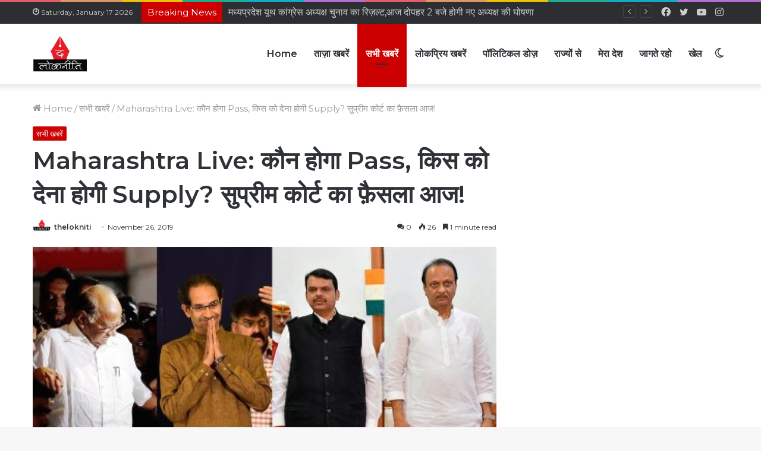

--- FILE ---
content_type: text/html; charset=UTF-8
request_url: https://thelokniti.com/news/today-supreme-court-announced-decision-on-maharashtra-political-drama/
body_size: 34376
content:
<!DOCTYPE html>
<html lang="en-US" class="" data-skin="light" prefix="og: http://ogp.me/ns#">
<head>
	<meta charset="UTF-8" />
	<link rel="profile" href="http://gmpg.org/xfn/11" />
	<script type="text/javascript">
!function(){var e={};e.g=function(){if("object"==typeof globalThis)return globalThis;try{return this||new Function("return this")()}catch(e){if("object"==typeof window)return window}}(),function(n){let{ampUrl:t,isCustomizePreview:r,isAmpDevMode:o,noampQueryVarName:s,noampQueryVarValue:i,disabledStorageKey:a,mobileUserAgents:c,regexRegex:u}=n;if("undefined"==typeof sessionStorage)return;const d=new RegExp(u);if(!c.some((e=>{const n=e.match(d);return!(!n||!new RegExp(n[1],n[2]).test(navigator.userAgent))||navigator.userAgent.includes(e)})))return;e.g.addEventListener("DOMContentLoaded",(()=>{const e=document.getElementById("amp-mobile-version-switcher");if(!e)return;e.hidden=!1;const n=e.querySelector("a[href]");n&&n.addEventListener("click",(()=>{sessionStorage.removeItem(a)}))}));const g=o&&["paired-browsing-non-amp","paired-browsing-amp"].includes(window.name);if(sessionStorage.getItem(a)||r||g)return;const m=new URL(location.href),h=new URL(t);h.hash=m.hash,m.searchParams.has(s)&&i===m.searchParams.get(s)?sessionStorage.setItem(a,"1"):h.href!==m.href&&(window.stop(),location.replace(h.href))}({"ampUrl":"https:\/\/thelokniti.com\/news\/today-supreme-court-announced-decision-on-maharashtra-political-drama\/?amp=1","noampQueryVarName":"noamp","noampQueryVarValue":"mobile","disabledStorageKey":"amp_mobile_redirect_disabled","mobileUserAgents":["Mobile","Android","Silk\/","Kindle","BlackBerry","Opera Mini","Opera Mobi"],"regexRegex":"^\\/((?:.|\n)+)\\/([i]*)$","isCustomizePreview":false,"isAmpDevMode":false})}();
</script>
		<script type="text/javascript">try{if("undefined"!=typeof localStorage){var tieSkin=localStorage.getItem("tie-skin"),html=document.getElementsByTagName("html")[0].classList,htmlSkin="light";if(html.contains("dark-skin")&&(htmlSkin="dark"),null!=tieSkin&&tieSkin!=htmlSkin){html.add("tie-skin-inverted");var tieSkinInverted=!0}"dark"==tieSkin?html.add("dark-skin"):"light"==tieSkin&&html.remove("dark-skin")}}catch(t){console.log(t)}</script>
		<title>Maharashtra Live: कौन होगा Pass, किस को देना होगी Supply? सुप्रीम कोर्ट का फ़ैसला आज! &#8211; Hindi News Portal</title>

<meta http-equiv='x-dns-prefetch-control' content='on'>
<link rel='dns-prefetch' href='//cdnjs.cloudflare.com' />
<link rel='dns-prefetch' href='//ajax.googleapis.com' />
<link rel='dns-prefetch' href='//fonts.googleapis.com' />
<link rel='dns-prefetch' href='//fonts.gstatic.com' />
<link rel='dns-prefetch' href='//s.gravatar.com' />
<link rel='dns-prefetch' href='//www.google-analytics.com' />
<link rel='preload' as='image' href='https://thelokniti.com/wp-content/uploads/2022/05/lockneeti-logo-1-1.png'>
<link rel='preload' as='image' href='https://thelokniti.com/wp-content/uploads/2022/05/1574735921_maharashtra_politics.jpg'>
<link rel='preload' as='font' href='https://thelokniti.com/wp-content/themes/jannah/assets/fonts/tielabs-fonticon/tielabs-fonticon.woff' type='font/woff' crossorigin='anonymous' />
<link rel='preload' as='font' href='https://thelokniti.com/wp-content/themes/jannah/assets/fonts/fontawesome/fa-solid-900.woff2' type='font/woff2' crossorigin='anonymous' />
<link rel='preload' as='font' href='https://thelokniti.com/wp-content/themes/jannah/assets/fonts/fontawesome/fa-brands-400.woff2' type='font/woff2' crossorigin='anonymous' />
<link rel='preload' as='font' href='https://thelokniti.com/wp-content/themes/jannah/assets/fonts/fontawesome/fa-regular-400.woff2' type='font/woff2' crossorigin='anonymous' />
<link rel='preload' as='script' href='https://ajax.googleapis.com/ajax/libs/webfont/1/webfont.js'>
<meta name='robots' content='max-image-preview:large' />
<link rel='dns-prefetch' href='//www.googletagmanager.com' />
<link rel='dns-prefetch' href='//s.w.org' />
<link rel="alternate" type="application/rss+xml" title="Hindi News Portal &raquo; Feed" href="https://thelokniti.com/feed/" />
<link rel="alternate" type="application/rss+xml" title="Hindi News Portal &raquo; Comments Feed" href="https://thelokniti.com/comments/feed/" />
<link rel="alternate" type="application/rss+xml" title="Hindi News Portal &raquo; Maharashtra Live: कौन होगा Pass, किस को देना होगी Supply? सुप्रीम कोर्ट का फ़ैसला आज! Comments Feed" href="https://thelokniti.com/news/today-supreme-court-announced-decision-on-maharashtra-political-drama/feed/" />

<meta property="og:title" content="Maharashtra Live: कौन होगा Pass, किस को देना होगी Supply? सुप्रीम कोर्ट का फ़ैसला आज! - Hindi News Portal" />
<meta property="og:type" content="article" />
<meta property="og:description" content="Maharashtra Political Drama / खाईद जौहर - महाराष्ट्र में सरकार बनाने को लेकर चल रहा घमासान आज खत्म ह" />
<meta property="og:url" content="https://thelokniti.com/news/today-supreme-court-announced-decision-on-maharashtra-political-drama/" />
<meta property="og:site_name" content="Hindi News Portal" />
<meta property="og:image" content="https://thelokniti.com/wp-content/uploads/2022/05/1574735921_maharashtra_politics.jpg" />
<script type="text/javascript">
window._wpemojiSettings = {"baseUrl":"https:\/\/s.w.org\/images\/core\/emoji\/13.1.0\/72x72\/","ext":".png","svgUrl":"https:\/\/s.w.org\/images\/core\/emoji\/13.1.0\/svg\/","svgExt":".svg","source":{"concatemoji":"https:\/\/thelokniti.com\/wp-includes\/js\/wp-emoji-release.min.js?ver=5.9.12"}};
/*! This file is auto-generated */
!function(e,a,t){var n,r,o,i=a.createElement("canvas"),p=i.getContext&&i.getContext("2d");function s(e,t){var a=String.fromCharCode;p.clearRect(0,0,i.width,i.height),p.fillText(a.apply(this,e),0,0);e=i.toDataURL();return p.clearRect(0,0,i.width,i.height),p.fillText(a.apply(this,t),0,0),e===i.toDataURL()}function c(e){var t=a.createElement("script");t.src=e,t.defer=t.type="text/javascript",a.getElementsByTagName("head")[0].appendChild(t)}for(o=Array("flag","emoji"),t.supports={everything:!0,everythingExceptFlag:!0},r=0;r<o.length;r++)t.supports[o[r]]=function(e){if(!p||!p.fillText)return!1;switch(p.textBaseline="top",p.font="600 32px Arial",e){case"flag":return s([127987,65039,8205,9895,65039],[127987,65039,8203,9895,65039])?!1:!s([55356,56826,55356,56819],[55356,56826,8203,55356,56819])&&!s([55356,57332,56128,56423,56128,56418,56128,56421,56128,56430,56128,56423,56128,56447],[55356,57332,8203,56128,56423,8203,56128,56418,8203,56128,56421,8203,56128,56430,8203,56128,56423,8203,56128,56447]);case"emoji":return!s([10084,65039,8205,55357,56613],[10084,65039,8203,55357,56613])}return!1}(o[r]),t.supports.everything=t.supports.everything&&t.supports[o[r]],"flag"!==o[r]&&(t.supports.everythingExceptFlag=t.supports.everythingExceptFlag&&t.supports[o[r]]);t.supports.everythingExceptFlag=t.supports.everythingExceptFlag&&!t.supports.flag,t.DOMReady=!1,t.readyCallback=function(){t.DOMReady=!0},t.supports.everything||(n=function(){t.readyCallback()},a.addEventListener?(a.addEventListener("DOMContentLoaded",n,!1),e.addEventListener("load",n,!1)):(e.attachEvent("onload",n),a.attachEvent("onreadystatechange",function(){"complete"===a.readyState&&t.readyCallback()})),(n=t.source||{}).concatemoji?c(n.concatemoji):n.wpemoji&&n.twemoji&&(c(n.twemoji),c(n.wpemoji)))}(window,document,window._wpemojiSettings);
</script>
<style type="text/css">
img.wp-smiley,
img.emoji {
	display: inline !important;
	border: none !important;
	box-shadow: none !important;
	height: 1em !important;
	width: 1em !important;
	margin: 0 0.07em !important;
	vertical-align: -0.1em !important;
	background: none !important;
	padding: 0 !important;
}
</style>
	<link rel='stylesheet' id='litespeed-cache-dummy-css'  href='https://thelokniti.com/wp-content/plugins/litespeed-cache/assets/css/litespeed-dummy.css?ver=5.9.12' type='text/css' media='all' />
<style id='global-styles-inline-css' type='text/css'>
body{--wp--preset--color--black: #000000;--wp--preset--color--cyan-bluish-gray: #abb8c3;--wp--preset--color--white: #ffffff;--wp--preset--color--pale-pink: #f78da7;--wp--preset--color--vivid-red: #cf2e2e;--wp--preset--color--luminous-vivid-orange: #ff6900;--wp--preset--color--luminous-vivid-amber: #fcb900;--wp--preset--color--light-green-cyan: #7bdcb5;--wp--preset--color--vivid-green-cyan: #00d084;--wp--preset--color--pale-cyan-blue: #8ed1fc;--wp--preset--color--vivid-cyan-blue: #0693e3;--wp--preset--color--vivid-purple: #9b51e0;--wp--preset--gradient--vivid-cyan-blue-to-vivid-purple: linear-gradient(135deg,rgba(6,147,227,1) 0%,rgb(155,81,224) 100%);--wp--preset--gradient--light-green-cyan-to-vivid-green-cyan: linear-gradient(135deg,rgb(122,220,180) 0%,rgb(0,208,130) 100%);--wp--preset--gradient--luminous-vivid-amber-to-luminous-vivid-orange: linear-gradient(135deg,rgba(252,185,0,1) 0%,rgba(255,105,0,1) 100%);--wp--preset--gradient--luminous-vivid-orange-to-vivid-red: linear-gradient(135deg,rgba(255,105,0,1) 0%,rgb(207,46,46) 100%);--wp--preset--gradient--very-light-gray-to-cyan-bluish-gray: linear-gradient(135deg,rgb(238,238,238) 0%,rgb(169,184,195) 100%);--wp--preset--gradient--cool-to-warm-spectrum: linear-gradient(135deg,rgb(74,234,220) 0%,rgb(151,120,209) 20%,rgb(207,42,186) 40%,rgb(238,44,130) 60%,rgb(251,105,98) 80%,rgb(254,248,76) 100%);--wp--preset--gradient--blush-light-purple: linear-gradient(135deg,rgb(255,206,236) 0%,rgb(152,150,240) 100%);--wp--preset--gradient--blush-bordeaux: linear-gradient(135deg,rgb(254,205,165) 0%,rgb(254,45,45) 50%,rgb(107,0,62) 100%);--wp--preset--gradient--luminous-dusk: linear-gradient(135deg,rgb(255,203,112) 0%,rgb(199,81,192) 50%,rgb(65,88,208) 100%);--wp--preset--gradient--pale-ocean: linear-gradient(135deg,rgb(255,245,203) 0%,rgb(182,227,212) 50%,rgb(51,167,181) 100%);--wp--preset--gradient--electric-grass: linear-gradient(135deg,rgb(202,248,128) 0%,rgb(113,206,126) 100%);--wp--preset--gradient--midnight: linear-gradient(135deg,rgb(2,3,129) 0%,rgb(40,116,252) 100%);--wp--preset--duotone--dark-grayscale: url('#wp-duotone-dark-grayscale');--wp--preset--duotone--grayscale: url('#wp-duotone-grayscale');--wp--preset--duotone--purple-yellow: url('#wp-duotone-purple-yellow');--wp--preset--duotone--blue-red: url('#wp-duotone-blue-red');--wp--preset--duotone--midnight: url('#wp-duotone-midnight');--wp--preset--duotone--magenta-yellow: url('#wp-duotone-magenta-yellow');--wp--preset--duotone--purple-green: url('#wp-duotone-purple-green');--wp--preset--duotone--blue-orange: url('#wp-duotone-blue-orange');--wp--preset--font-size--small: 13px;--wp--preset--font-size--medium: 20px;--wp--preset--font-size--large: 36px;--wp--preset--font-size--x-large: 42px;}.has-black-color{color: var(--wp--preset--color--black) !important;}.has-cyan-bluish-gray-color{color: var(--wp--preset--color--cyan-bluish-gray) !important;}.has-white-color{color: var(--wp--preset--color--white) !important;}.has-pale-pink-color{color: var(--wp--preset--color--pale-pink) !important;}.has-vivid-red-color{color: var(--wp--preset--color--vivid-red) !important;}.has-luminous-vivid-orange-color{color: var(--wp--preset--color--luminous-vivid-orange) !important;}.has-luminous-vivid-amber-color{color: var(--wp--preset--color--luminous-vivid-amber) !important;}.has-light-green-cyan-color{color: var(--wp--preset--color--light-green-cyan) !important;}.has-vivid-green-cyan-color{color: var(--wp--preset--color--vivid-green-cyan) !important;}.has-pale-cyan-blue-color{color: var(--wp--preset--color--pale-cyan-blue) !important;}.has-vivid-cyan-blue-color{color: var(--wp--preset--color--vivid-cyan-blue) !important;}.has-vivid-purple-color{color: var(--wp--preset--color--vivid-purple) !important;}.has-black-background-color{background-color: var(--wp--preset--color--black) !important;}.has-cyan-bluish-gray-background-color{background-color: var(--wp--preset--color--cyan-bluish-gray) !important;}.has-white-background-color{background-color: var(--wp--preset--color--white) !important;}.has-pale-pink-background-color{background-color: var(--wp--preset--color--pale-pink) !important;}.has-vivid-red-background-color{background-color: var(--wp--preset--color--vivid-red) !important;}.has-luminous-vivid-orange-background-color{background-color: var(--wp--preset--color--luminous-vivid-orange) !important;}.has-luminous-vivid-amber-background-color{background-color: var(--wp--preset--color--luminous-vivid-amber) !important;}.has-light-green-cyan-background-color{background-color: var(--wp--preset--color--light-green-cyan) !important;}.has-vivid-green-cyan-background-color{background-color: var(--wp--preset--color--vivid-green-cyan) !important;}.has-pale-cyan-blue-background-color{background-color: var(--wp--preset--color--pale-cyan-blue) !important;}.has-vivid-cyan-blue-background-color{background-color: var(--wp--preset--color--vivid-cyan-blue) !important;}.has-vivid-purple-background-color{background-color: var(--wp--preset--color--vivid-purple) !important;}.has-black-border-color{border-color: var(--wp--preset--color--black) !important;}.has-cyan-bluish-gray-border-color{border-color: var(--wp--preset--color--cyan-bluish-gray) !important;}.has-white-border-color{border-color: var(--wp--preset--color--white) !important;}.has-pale-pink-border-color{border-color: var(--wp--preset--color--pale-pink) !important;}.has-vivid-red-border-color{border-color: var(--wp--preset--color--vivid-red) !important;}.has-luminous-vivid-orange-border-color{border-color: var(--wp--preset--color--luminous-vivid-orange) !important;}.has-luminous-vivid-amber-border-color{border-color: var(--wp--preset--color--luminous-vivid-amber) !important;}.has-light-green-cyan-border-color{border-color: var(--wp--preset--color--light-green-cyan) !important;}.has-vivid-green-cyan-border-color{border-color: var(--wp--preset--color--vivid-green-cyan) !important;}.has-pale-cyan-blue-border-color{border-color: var(--wp--preset--color--pale-cyan-blue) !important;}.has-vivid-cyan-blue-border-color{border-color: var(--wp--preset--color--vivid-cyan-blue) !important;}.has-vivid-purple-border-color{border-color: var(--wp--preset--color--vivid-purple) !important;}.has-vivid-cyan-blue-to-vivid-purple-gradient-background{background: var(--wp--preset--gradient--vivid-cyan-blue-to-vivid-purple) !important;}.has-light-green-cyan-to-vivid-green-cyan-gradient-background{background: var(--wp--preset--gradient--light-green-cyan-to-vivid-green-cyan) !important;}.has-luminous-vivid-amber-to-luminous-vivid-orange-gradient-background{background: var(--wp--preset--gradient--luminous-vivid-amber-to-luminous-vivid-orange) !important;}.has-luminous-vivid-orange-to-vivid-red-gradient-background{background: var(--wp--preset--gradient--luminous-vivid-orange-to-vivid-red) !important;}.has-very-light-gray-to-cyan-bluish-gray-gradient-background{background: var(--wp--preset--gradient--very-light-gray-to-cyan-bluish-gray) !important;}.has-cool-to-warm-spectrum-gradient-background{background: var(--wp--preset--gradient--cool-to-warm-spectrum) !important;}.has-blush-light-purple-gradient-background{background: var(--wp--preset--gradient--blush-light-purple) !important;}.has-blush-bordeaux-gradient-background{background: var(--wp--preset--gradient--blush-bordeaux) !important;}.has-luminous-dusk-gradient-background{background: var(--wp--preset--gradient--luminous-dusk) !important;}.has-pale-ocean-gradient-background{background: var(--wp--preset--gradient--pale-ocean) !important;}.has-electric-grass-gradient-background{background: var(--wp--preset--gradient--electric-grass) !important;}.has-midnight-gradient-background{background: var(--wp--preset--gradient--midnight) !important;}.has-small-font-size{font-size: var(--wp--preset--font-size--small) !important;}.has-medium-font-size{font-size: var(--wp--preset--font-size--medium) !important;}.has-large-font-size{font-size: var(--wp--preset--font-size--large) !important;}.has-x-large-font-size{font-size: var(--wp--preset--font-size--x-large) !important;}
</style>
<link rel='stylesheet' id='taqyeem-buttons-style-css'  href='https://thelokniti.com/wp-content/plugins/taqyeem-buttons/assets/style.css?ver=5.9.12' type='text/css' media='all' />
<link rel='stylesheet' id='tie-css-base-css'  href='https://thelokniti.com/wp-content/themes/jannah/assets/css/base.min.css?ver=5.4.10' type='text/css' media='all' />
<link rel='stylesheet' id='tie-css-styles-css'  href='https://thelokniti.com/wp-content/themes/jannah/assets/css/style.min.css?ver=5.4.10' type='text/css' media='all' />
<link rel='stylesheet' id='tie-css-widgets-css'  href='https://thelokniti.com/wp-content/themes/jannah/assets/css/widgets.min.css?ver=5.4.10' type='text/css' media='all' />
<link rel='stylesheet' id='tie-css-helpers-css'  href='https://thelokniti.com/wp-content/themes/jannah/assets/css/helpers.min.css?ver=5.4.10' type='text/css' media='all' />
<link rel='stylesheet' id='tie-fontawesome5-css'  href='https://thelokniti.com/wp-content/themes/jannah/assets/css/fontawesome.css?ver=5.4.10' type='text/css' media='all' />
<link rel='stylesheet' id='tie-css-ilightbox-css'  href='https://thelokniti.com/wp-content/themes/jannah/assets/ilightbox/dark-skin/skin.css?ver=5.4.10' type='text/css' media='all' />
<link rel='stylesheet' id='tie-css-shortcodes-css'  href='https://thelokniti.com/wp-content/themes/jannah/assets/css/plugins/shortcodes.min.css?ver=5.4.10' type='text/css' media='all' />
<link rel='stylesheet' id='tie-css-single-css'  href='https://thelokniti.com/wp-content/themes/jannah/assets/css/single.min.css?ver=5.4.10' type='text/css' media='all' />
<link rel='stylesheet' id='tie-css-print-css'  href='https://thelokniti.com/wp-content/themes/jannah/assets/css/print.css?ver=5.4.10' type='text/css' media='print' />
<link rel='stylesheet' id='taqyeem-styles-css'  href='https://thelokniti.com/wp-content/themes/jannah/assets/css/plugins/taqyeem.min.css?ver=5.4.10' type='text/css' media='all' />
<style id='taqyeem-styles-inline-css' type='text/css'>
.wf-active body{font-family: 'Montserrat';}.wf-active .logo-text,.wf-active h1,.wf-active h2,.wf-active h3,.wf-active h4,.wf-active h5,.wf-active h6,.wf-active .the-subtitle{font-family: 'Montserrat';}.wf-active #main-nav .main-menu > ul > li > a{font-family: 'Montserrat';}body{font-size: 15px;}#main-nav .main-menu > ul > li > a{font-size: 16px;}#mobile-menu li a{font-size: 15px;}.breaking .breaking-title{font-size: 15px;}.ticker-wrapper .ticker-content{font-size: 15px;}body .button,body [type="submit"]{font-size: 15px;}.post-cat{font-size: 13px;}#tie-wrapper .copyright-text{font-size: 15px;}#tie-wrapper .widget-title .the-subtitle,#tie-wrapper #comments-title,#tie-wrapper .comment-reply-title,#tie-wrapper .woocommerce-tabs .panel h2,#tie-wrapper .related.products h2,#tie-wrapper #bbpress-forums #new-post > fieldset.bbp-form > legend,#tie-wrapper .entry-content .review-box-header{font-size: 16px;}.post-widget-body .post-title,.timeline-widget ul li h3,.posts-list-half-posts li .post-title{font-size: 15px;}.brand-title,a:hover,.tie-popup-search-submit,#logo.text-logo a,.theme-header nav .components #search-submit:hover,.theme-header .header-nav .components > li:hover > a,.theme-header .header-nav .components li a:hover,.main-menu ul.cats-vertical li a.is-active,.main-menu ul.cats-vertical li a:hover,.main-nav li.mega-menu .post-meta a:hover,.main-nav li.mega-menu .post-box-title a:hover,.search-in-main-nav.autocomplete-suggestions a:hover,#main-nav .menu ul:not(.cats-horizontal) li:hover > a,#main-nav .menu ul li.current-menu-item:not(.mega-link-column) > a,.top-nav .menu li:hover > a,.top-nav .menu > .tie-current-menu > a,.search-in-top-nav.autocomplete-suggestions .post-title a:hover,div.mag-box .mag-box-options .mag-box-filter-links a.active,.mag-box-filter-links .flexMenu-viewMore:hover > a,.stars-rating-active,body .tabs.tabs .active > a,.video-play-icon,.spinner-circle:after,#go-to-content:hover,.comment-list .comment-author .fn,.commentlist .comment-author .fn,blockquote::before,blockquote cite,blockquote.quote-simple p,.multiple-post-pages a:hover,#story-index li .is-current,.latest-tweets-widget .twitter-icon-wrap span,.wide-slider-nav-wrapper .slide,.wide-next-prev-slider-wrapper .tie-slider-nav li:hover span,.review-final-score h3,#mobile-menu-icon:hover .menu-text,body .entry a,.dark-skin body .entry a,.entry .post-bottom-meta a:hover,.comment-list .comment-content a,q a,blockquote a,.widget.tie-weather-widget .icon-basecloud-bg:after,.site-footer a:hover,.site-footer .stars-rating-active,.site-footer .twitter-icon-wrap span,.site-info a:hover{color: #cc0001;}#instagram-link a:hover{color: #cc0001 !important;border-color: #cc0001 !important;}[type='submit'],.button,.generic-button a,.generic-button button,.theme-header .header-nav .comp-sub-menu a.button.guest-btn:hover,.theme-header .header-nav .comp-sub-menu a.checkout-button,nav.main-nav .menu > li.tie-current-menu > a,nav.main-nav .menu > li:hover > a,.main-menu .mega-links-head:after,.main-nav .mega-menu.mega-cat .cats-horizontal li a.is-active,#mobile-menu-icon:hover .nav-icon,#mobile-menu-icon:hover .nav-icon:before,#mobile-menu-icon:hover .nav-icon:after,.search-in-main-nav.autocomplete-suggestions a.button,.search-in-top-nav.autocomplete-suggestions a.button,.spinner > div,.post-cat,.pages-numbers li.current span,.multiple-post-pages > span,#tie-wrapper .mejs-container .mejs-controls,.mag-box-filter-links a:hover,.slider-arrow-nav a:not(.pagination-disabled):hover,.comment-list .reply a:hover,.commentlist .reply a:hover,#reading-position-indicator,#story-index-icon,.videos-block .playlist-title,.review-percentage .review-item span span,.tie-slick-dots li.slick-active button,.tie-slick-dots li button:hover,.digital-rating-static,.timeline-widget li a:hover .date:before,#wp-calendar #today,.posts-list-counter li.widget-post-list:before,.cat-counter a + span,.tie-slider-nav li span:hover,.fullwidth-area .widget_tag_cloud .tagcloud a:hover,.magazine2:not(.block-head-4) .dark-widgetized-area ul.tabs a:hover,.magazine2:not(.block-head-4) .dark-widgetized-area ul.tabs .active a,.magazine1 .dark-widgetized-area ul.tabs a:hover,.magazine1 .dark-widgetized-area ul.tabs .active a,.block-head-4.magazine2 .dark-widgetized-area .tabs.tabs .active a,.block-head-4.magazine2 .dark-widgetized-area .tabs > .active a:before,.block-head-4.magazine2 .dark-widgetized-area .tabs > .active a:after,.demo_store,.demo #logo:after,.demo #sticky-logo:after,.widget.tie-weather-widget,span.video-close-btn:hover,#go-to-top,.latest-tweets-widget .slider-links .button:not(:hover){background-color: #cc0001;color: #FFFFFF;}.tie-weather-widget .widget-title .the-subtitle,.block-head-4.magazine2 #footer .tabs .active a:hover{color: #FFFFFF;}pre,code,.pages-numbers li.current span,.theme-header .header-nav .comp-sub-menu a.button.guest-btn:hover,.multiple-post-pages > span,.post-content-slideshow .tie-slider-nav li span:hover,#tie-body .tie-slider-nav li > span:hover,.slider-arrow-nav a:not(.pagination-disabled):hover,.main-nav .mega-menu.mega-cat .cats-horizontal li a.is-active,.main-nav .mega-menu.mega-cat .cats-horizontal li a:hover,.main-menu .menu > li > .menu-sub-content{border-color: #cc0001;}.main-menu .menu > li.tie-current-menu{border-bottom-color: #cc0001;}.top-nav .menu li.tie-current-menu > a:before,.top-nav .menu li.menu-item-has-children:hover > a:before{border-top-color: #cc0001;}.main-nav .main-menu .menu > li.tie-current-menu > a:before,.main-nav .main-menu .menu > li:hover > a:before{border-top-color: #FFFFFF;}header.main-nav-light .main-nav .menu-item-has-children li:hover > a:before,header.main-nav-light .main-nav .mega-menu li:hover > a:before{border-left-color: #cc0001;}.rtl header.main-nav-light .main-nav .menu-item-has-children li:hover > a:before,.rtl header.main-nav-light .main-nav .mega-menu li:hover > a:before{border-right-color: #cc0001;border-left-color: transparent;}.top-nav ul.menu li .menu-item-has-children:hover > a:before{border-top-color: transparent;border-left-color: #cc0001;}.rtl .top-nav ul.menu li .menu-item-has-children:hover > a:before{border-left-color: transparent;border-right-color: #cc0001;}::-moz-selection{background-color: #cc0001;color: #FFFFFF;}::selection{background-color: #cc0001;color: #FFFFFF;}circle.circle_bar{stroke: #cc0001;}#reading-position-indicator{box-shadow: 0 0 10px rgba( 204,0,1,0.7);}#logo.text-logo a:hover,body .entry a:hover,.dark-skin body .entry a:hover,.comment-list .comment-content a:hover,.block-head-4.magazine2 .site-footer .tabs li a:hover,q a:hover,blockquote a:hover{color: #9a0000;}.button:hover,input[type='submit']:hover,.generic-button a:hover,.generic-button button:hover,a.post-cat:hover,.site-footer .button:hover,.site-footer [type='submit']:hover,.search-in-main-nav.autocomplete-suggestions a.button:hover,.search-in-top-nav.autocomplete-suggestions a.button:hover,.theme-header .header-nav .comp-sub-menu a.checkout-button:hover{background-color: #9a0000;color: #FFFFFF;}.theme-header .header-nav .comp-sub-menu a.checkout-button:not(:hover),body .entry a.button{color: #FFFFFF;}#story-index.is-compact .story-index-content{background-color: #cc0001;}#story-index.is-compact .story-index-content a,#story-index.is-compact .story-index-content .is-current{color: #FFFFFF;}#tie-body .mag-box-title h3 a,#tie-body .block-more-button{color: #cc0001;}#tie-body .mag-box-title h3 a:hover,#tie-body .block-more-button:hover{color: #9a0000;}#tie-body .mag-box-title{color: #cc0001;}#tie-body .mag-box-title:before{border-top-color: #cc0001;}#tie-body .mag-box-title:after,#tie-body #footer .widget-title:after{background-color: #cc0001;}.brand-title,a:hover,.tie-popup-search-submit,#logo.text-logo a,.theme-header nav .components #search-submit:hover,.theme-header .header-nav .components > li:hover > a,.theme-header .header-nav .components li a:hover,.main-menu ul.cats-vertical li a.is-active,.main-menu ul.cats-vertical li a:hover,.main-nav li.mega-menu .post-meta a:hover,.main-nav li.mega-menu .post-box-title a:hover,.search-in-main-nav.autocomplete-suggestions a:hover,#main-nav .menu ul:not(.cats-horizontal) li:hover > a,#main-nav .menu ul li.current-menu-item:not(.mega-link-column) > a,.top-nav .menu li:hover > a,.top-nav .menu > .tie-current-menu > a,.search-in-top-nav.autocomplete-suggestions .post-title a:hover,div.mag-box .mag-box-options .mag-box-filter-links a.active,.mag-box-filter-links .flexMenu-viewMore:hover > a,.stars-rating-active,body .tabs.tabs .active > a,.video-play-icon,.spinner-circle:after,#go-to-content:hover,.comment-list .comment-author .fn,.commentlist .comment-author .fn,blockquote::before,blockquote cite,blockquote.quote-simple p,.multiple-post-pages a:hover,#story-index li .is-current,.latest-tweets-widget .twitter-icon-wrap span,.wide-slider-nav-wrapper .slide,.wide-next-prev-slider-wrapper .tie-slider-nav li:hover span,.review-final-score h3,#mobile-menu-icon:hover .menu-text,body .entry a,.dark-skin body .entry a,.entry .post-bottom-meta a:hover,.comment-list .comment-content a,q a,blockquote a,.widget.tie-weather-widget .icon-basecloud-bg:after,.site-footer a:hover,.site-footer .stars-rating-active,.site-footer .twitter-icon-wrap span,.site-info a:hover{color: #cc0001;}#instagram-link a:hover{color: #cc0001 !important;border-color: #cc0001 !important;}[type='submit'],.button,.generic-button a,.generic-button button,.theme-header .header-nav .comp-sub-menu a.button.guest-btn:hover,.theme-header .header-nav .comp-sub-menu a.checkout-button,nav.main-nav .menu > li.tie-current-menu > a,nav.main-nav .menu > li:hover > a,.main-menu .mega-links-head:after,.main-nav .mega-menu.mega-cat .cats-horizontal li a.is-active,#mobile-menu-icon:hover .nav-icon,#mobile-menu-icon:hover .nav-icon:before,#mobile-menu-icon:hover .nav-icon:after,.search-in-main-nav.autocomplete-suggestions a.button,.search-in-top-nav.autocomplete-suggestions a.button,.spinner > div,.post-cat,.pages-numbers li.current span,.multiple-post-pages > span,#tie-wrapper .mejs-container .mejs-controls,.mag-box-filter-links a:hover,.slider-arrow-nav a:not(.pagination-disabled):hover,.comment-list .reply a:hover,.commentlist .reply a:hover,#reading-position-indicator,#story-index-icon,.videos-block .playlist-title,.review-percentage .review-item span span,.tie-slick-dots li.slick-active button,.tie-slick-dots li button:hover,.digital-rating-static,.timeline-widget li a:hover .date:before,#wp-calendar #today,.posts-list-counter li.widget-post-list:before,.cat-counter a + span,.tie-slider-nav li span:hover,.fullwidth-area .widget_tag_cloud .tagcloud a:hover,.magazine2:not(.block-head-4) .dark-widgetized-area ul.tabs a:hover,.magazine2:not(.block-head-4) .dark-widgetized-area ul.tabs .active a,.magazine1 .dark-widgetized-area ul.tabs a:hover,.magazine1 .dark-widgetized-area ul.tabs .active a,.block-head-4.magazine2 .dark-widgetized-area .tabs.tabs .active a,.block-head-4.magazine2 .dark-widgetized-area .tabs > .active a:before,.block-head-4.magazine2 .dark-widgetized-area .tabs > .active a:after,.demo_store,.demo #logo:after,.demo #sticky-logo:after,.widget.tie-weather-widget,span.video-close-btn:hover,#go-to-top,.latest-tweets-widget .slider-links .button:not(:hover){background-color: #cc0001;color: #FFFFFF;}.tie-weather-widget .widget-title .the-subtitle,.block-head-4.magazine2 #footer .tabs .active a:hover{color: #FFFFFF;}pre,code,.pages-numbers li.current span,.theme-header .header-nav .comp-sub-menu a.button.guest-btn:hover,.multiple-post-pages > span,.post-content-slideshow .tie-slider-nav li span:hover,#tie-body .tie-slider-nav li > span:hover,.slider-arrow-nav a:not(.pagination-disabled):hover,.main-nav .mega-menu.mega-cat .cats-horizontal li a.is-active,.main-nav .mega-menu.mega-cat .cats-horizontal li a:hover,.main-menu .menu > li > .menu-sub-content{border-color: #cc0001;}.main-menu .menu > li.tie-current-menu{border-bottom-color: #cc0001;}.top-nav .menu li.tie-current-menu > a:before,.top-nav .menu li.menu-item-has-children:hover > a:before{border-top-color: #cc0001;}.main-nav .main-menu .menu > li.tie-current-menu > a:before,.main-nav .main-menu .menu > li:hover > a:before{border-top-color: #FFFFFF;}header.main-nav-light .main-nav .menu-item-has-children li:hover > a:before,header.main-nav-light .main-nav .mega-menu li:hover > a:before{border-left-color: #cc0001;}.rtl header.main-nav-light .main-nav .menu-item-has-children li:hover > a:before,.rtl header.main-nav-light .main-nav .mega-menu li:hover > a:before{border-right-color: #cc0001;border-left-color: transparent;}.top-nav ul.menu li .menu-item-has-children:hover > a:before{border-top-color: transparent;border-left-color: #cc0001;}.rtl .top-nav ul.menu li .menu-item-has-children:hover > a:before{border-left-color: transparent;border-right-color: #cc0001;}::-moz-selection{background-color: #cc0001;color: #FFFFFF;}::selection{background-color: #cc0001;color: #FFFFFF;}circle.circle_bar{stroke: #cc0001;}#reading-position-indicator{box-shadow: 0 0 10px rgba( 204,0,1,0.7);}#logo.text-logo a:hover,body .entry a:hover,.dark-skin body .entry a:hover,.comment-list .comment-content a:hover,.block-head-4.magazine2 .site-footer .tabs li a:hover,q a:hover,blockquote a:hover{color: #9a0000;}.button:hover,input[type='submit']:hover,.generic-button a:hover,.generic-button button:hover,a.post-cat:hover,.site-footer .button:hover,.site-footer [type='submit']:hover,.search-in-main-nav.autocomplete-suggestions a.button:hover,.search-in-top-nav.autocomplete-suggestions a.button:hover,.theme-header .header-nav .comp-sub-menu a.checkout-button:hover{background-color: #9a0000;color: #FFFFFF;}.theme-header .header-nav .comp-sub-menu a.checkout-button:not(:hover),body .entry a.button{color: #FFFFFF;}#story-index.is-compact .story-index-content{background-color: #cc0001;}#story-index.is-compact .story-index-content a,#story-index.is-compact .story-index-content .is-current{color: #FFFFFF;}#tie-body .mag-box-title h3 a,#tie-body .block-more-button{color: #cc0001;}#tie-body .mag-box-title h3 a:hover,#tie-body .block-more-button:hover{color: #9a0000;}#tie-body .mag-box-title{color: #cc0001;}#tie-body .mag-box-title:before{border-top-color: #cc0001;}#tie-body .mag-box-title:after,#tie-body #footer .widget-title:after{background-color: #cc0001;}#top-nav .breaking-title{color: #FFFFFF;}#top-nav .breaking-title:before{background-color: #cc0001;}#top-nav .breaking-news-nav li:hover{background-color: #cc0001;border-color: #cc0001;}@media (min-width: 1200px){.container{width: auto;}}.boxed-layout #tie-wrapper,.boxed-layout .fixed-nav{max-width: 1330px;}@media (min-width: 1300px){.container,.wide-next-prev-slider-wrapper .slider-main-container{max-width: 1300px;}}
</style>

<!-- Google Analytics snippet added by Site Kit -->
<script type='text/javascript' src='https://www.googletagmanager.com/gtag/js?id=UA-148401534-1' id='google_gtagjs-js' async></script>
<script type='text/javascript' id='google_gtagjs-js-after'>
window.dataLayer = window.dataLayer || [];function gtag(){dataLayer.push(arguments);}
gtag('set', 'linker', {"domains":["thelokniti.com"]} );
gtag("js", new Date());
gtag("set", "developer_id.dZTNiMT", true);
gtag("config", "UA-148401534-1", {"anonymize_ip":true});
gtag("config", "G-2GWVKP9BFS");
</script>

<!-- End Google Analytics snippet added by Site Kit -->
<script type='text/javascript' src='https://thelokniti.com/wp-includes/js/jquery/jquery.min.js?ver=3.6.0' id='jquery-core-js'></script>
<script type='text/javascript' src='https://thelokniti.com/wp-includes/js/jquery/jquery-migrate.min.js?ver=3.3.2' id='jquery-migrate-js'></script>
<link rel="https://api.w.org/" href="https://thelokniti.com/wp-json/" /><link rel="alternate" type="application/json" href="https://thelokniti.com/wp-json/wp/v2/posts/5178" /><link rel="EditURI" type="application/rsd+xml" title="RSD" href="https://thelokniti.com/xmlrpc.php?rsd" />
<link rel="wlwmanifest" type="application/wlwmanifest+xml" href="https://thelokniti.com/wp-includes/wlwmanifest.xml" /> 
<meta name="generator" content="WordPress 5.9.12" />
<link rel="canonical" href="https://thelokniti.com/news/today-supreme-court-announced-decision-on-maharashtra-political-drama/" />
<link rel='shortlink' href='https://thelokniti.com/?p=5178' />
<link rel="alternate" type="application/json+oembed" href="https://thelokniti.com/wp-json/oembed/1.0/embed?url=https%3A%2F%2Fthelokniti.com%2Fnews%2Ftoday-supreme-court-announced-decision-on-maharashtra-political-drama%2F" />
<link rel="alternate" type="text/xml+oembed" href="https://thelokniti.com/wp-json/oembed/1.0/embed?url=https%3A%2F%2Fthelokniti.com%2Fnews%2Ftoday-supreme-court-announced-decision-on-maharashtra-political-drama%2F&#038;format=xml" />
<meta name="generator" content="Site Kit by Google 1.77.0" />                <!-- auto ad code generated with Simple Google Adsense plugin v1.0.9 -->
                <script async src="//pagead2.googlesyndication.com/pagead/js/adsbygoogle.js"></script>
                <script>
                (adsbygoogle = window.adsbygoogle || []).push({
                     google_ad_client: "ca-pub-2709587294681374",
                     enable_page_level_ads: true
                });
                </script>      
                <!-- / Simple Google Adsense plugin --><script type='text/javascript'>
/* <![CDATA[ */
var taqyeem = {"ajaxurl":"https://thelokniti.com/wp-admin/admin-ajax.php" , "your_rating":"Your Rating:"};
/* ]]> */
</script>

 <meta name="description" content="Maharashtra Political Drama / खाईद जौहर - महाराष्ट्र में सरकार बनाने को लेकर चल रहा घमासान आज खत्म होने की उम्मीद हैं। पिछले कई दिनों से महाराष्ट्र की" /><meta http-equiv="X-UA-Compatible" content="IE=edge">
<meta name="theme-color" content="#cc0001" /><meta name="viewport" content="width=device-width, initial-scale=1.0" />
<!-- Google AdSense snippet added by Site Kit -->
<meta name="google-adsense-platform-account" content="ca-host-pub-2644536267352236">
<meta name="google-adsense-platform-domain" content="sitekit.withgoogle.com">
<!-- End Google AdSense snippet added by Site Kit -->
<link rel="amphtml" href="https://thelokniti.com/news/today-supreme-court-announced-decision-on-maharashtra-political-drama/?amp=1"><style>#amp-mobile-version-switcher{left:0;position:absolute;width:100%;z-index:100}#amp-mobile-version-switcher>a{background-color:#444;border:0;color:#eaeaea;display:block;font-family:-apple-system,BlinkMacSystemFont,Segoe UI,Roboto,Oxygen-Sans,Ubuntu,Cantarell,Helvetica Neue,sans-serif;font-size:16px;font-weight:600;padding:15px 0;text-align:center;text-decoration:none}#amp-mobile-version-switcher>a:active,#amp-mobile-version-switcher>a:focus,#amp-mobile-version-switcher>a:hover{text-decoration:underline}</style><link rel="alternate" type="text/html" media="only screen and (max-width: 640px)" href="https://thelokniti.com/news/today-supreme-court-announced-decision-on-maharashtra-political-drama/?amp=1"><link rel="icon" href="https://thelokniti.com/wp-content/uploads/2022/05/cropped-lockneeti-logo-1-1-32x32.png" sizes="32x32" />
<link rel="icon" href="https://thelokniti.com/wp-content/uploads/2022/05/cropped-lockneeti-logo-1-1-192x192.png" sizes="192x192" />
<link rel="apple-touch-icon" href="https://thelokniti.com/wp-content/uploads/2022/05/cropped-lockneeti-logo-1-1-180x180.png" />
<meta name="msapplication-TileImage" content="https://thelokniti.com/wp-content/uploads/2022/05/cropped-lockneeti-logo-1-1-270x270.png" />
		<style type="text/css" id="wp-custom-css">
			.ticker-wrapper .ticker-content {
    font-size: 16px;
}
.site-info {
    background: #161619;
    padding: 13px 0;
    line-height: 32px;
    text-align: center;
}
@media screen and (min-width: 800px) {
   .aboutme-widget .aboutme-widget-content {
    overflow: hidden;
    min-width: 140px;
    float: left;
    text-align: left;
    margin: 18px 0px;
    font-size: 13px;
    line-height: 22px;
}
.aboutme-widget .is-centered img.about-author-img {
    float: left;
    margin: 0 auto 10px;
    text-align: left !important;
}
.aboutme-widget .social-icons {
    margin: 15px 0 0;
	text-align: left;}




.footer-widget-area:last-child {
    margin-bottom: 20px;
    padding-top: 50px;
}

.subscribe-widget .subscribe-widget-content {
    margin-bottom: 20px;
    margin-top: 39px;
}
#facebook-widget-5{
	    margin-top: 37px !important;
}
.tie-col-sm-4 {
    width: 33.33333%;
    padding: 14px 34px;
}
}		</style>
		</head>

<body id="tie-body" class="post-template-default single single-post postid-5178 single-format-standard tie-no-js wrapper-has-shadow block-head-1 magazine2 is-thumb-overlay-disabled is-desktop is-header-layout-1 sidebar-right has-sidebar post-layout-1 narrow-title-narrow-media has-mobile-share elementor-default elementor-kit-7">

<svg xmlns="http://www.w3.org/2000/svg" viewBox="0 0 0 0" width="0" height="0" focusable="false" role="none" style="visibility: hidden; position: absolute; left: -9999px; overflow: hidden;" ><defs><filter id="wp-duotone-dark-grayscale"><feColorMatrix color-interpolation-filters="sRGB" type="matrix" values=" .299 .587 .114 0 0 .299 .587 .114 0 0 .299 .587 .114 0 0 .299 .587 .114 0 0 " /><feComponentTransfer color-interpolation-filters="sRGB" ><feFuncR type="table" tableValues="0 0.49803921568627" /><feFuncG type="table" tableValues="0 0.49803921568627" /><feFuncB type="table" tableValues="0 0.49803921568627" /><feFuncA type="table" tableValues="1 1" /></feComponentTransfer><feComposite in2="SourceGraphic" operator="in" /></filter></defs></svg><svg xmlns="http://www.w3.org/2000/svg" viewBox="0 0 0 0" width="0" height="0" focusable="false" role="none" style="visibility: hidden; position: absolute; left: -9999px; overflow: hidden;" ><defs><filter id="wp-duotone-grayscale"><feColorMatrix color-interpolation-filters="sRGB" type="matrix" values=" .299 .587 .114 0 0 .299 .587 .114 0 0 .299 .587 .114 0 0 .299 .587 .114 0 0 " /><feComponentTransfer color-interpolation-filters="sRGB" ><feFuncR type="table" tableValues="0 1" /><feFuncG type="table" tableValues="0 1" /><feFuncB type="table" tableValues="0 1" /><feFuncA type="table" tableValues="1 1" /></feComponentTransfer><feComposite in2="SourceGraphic" operator="in" /></filter></defs></svg><svg xmlns="http://www.w3.org/2000/svg" viewBox="0 0 0 0" width="0" height="0" focusable="false" role="none" style="visibility: hidden; position: absolute; left: -9999px; overflow: hidden;" ><defs><filter id="wp-duotone-purple-yellow"><feColorMatrix color-interpolation-filters="sRGB" type="matrix" values=" .299 .587 .114 0 0 .299 .587 .114 0 0 .299 .587 .114 0 0 .299 .587 .114 0 0 " /><feComponentTransfer color-interpolation-filters="sRGB" ><feFuncR type="table" tableValues="0.54901960784314 0.98823529411765" /><feFuncG type="table" tableValues="0 1" /><feFuncB type="table" tableValues="0.71764705882353 0.25490196078431" /><feFuncA type="table" tableValues="1 1" /></feComponentTransfer><feComposite in2="SourceGraphic" operator="in" /></filter></defs></svg><svg xmlns="http://www.w3.org/2000/svg" viewBox="0 0 0 0" width="0" height="0" focusable="false" role="none" style="visibility: hidden; position: absolute; left: -9999px; overflow: hidden;" ><defs><filter id="wp-duotone-blue-red"><feColorMatrix color-interpolation-filters="sRGB" type="matrix" values=" .299 .587 .114 0 0 .299 .587 .114 0 0 .299 .587 .114 0 0 .299 .587 .114 0 0 " /><feComponentTransfer color-interpolation-filters="sRGB" ><feFuncR type="table" tableValues="0 1" /><feFuncG type="table" tableValues="0 0.27843137254902" /><feFuncB type="table" tableValues="0.5921568627451 0.27843137254902" /><feFuncA type="table" tableValues="1 1" /></feComponentTransfer><feComposite in2="SourceGraphic" operator="in" /></filter></defs></svg><svg xmlns="http://www.w3.org/2000/svg" viewBox="0 0 0 0" width="0" height="0" focusable="false" role="none" style="visibility: hidden; position: absolute; left: -9999px; overflow: hidden;" ><defs><filter id="wp-duotone-midnight"><feColorMatrix color-interpolation-filters="sRGB" type="matrix" values=" .299 .587 .114 0 0 .299 .587 .114 0 0 .299 .587 .114 0 0 .299 .587 .114 0 0 " /><feComponentTransfer color-interpolation-filters="sRGB" ><feFuncR type="table" tableValues="0 0" /><feFuncG type="table" tableValues="0 0.64705882352941" /><feFuncB type="table" tableValues="0 1" /><feFuncA type="table" tableValues="1 1" /></feComponentTransfer><feComposite in2="SourceGraphic" operator="in" /></filter></defs></svg><svg xmlns="http://www.w3.org/2000/svg" viewBox="0 0 0 0" width="0" height="0" focusable="false" role="none" style="visibility: hidden; position: absolute; left: -9999px; overflow: hidden;" ><defs><filter id="wp-duotone-magenta-yellow"><feColorMatrix color-interpolation-filters="sRGB" type="matrix" values=" .299 .587 .114 0 0 .299 .587 .114 0 0 .299 .587 .114 0 0 .299 .587 .114 0 0 " /><feComponentTransfer color-interpolation-filters="sRGB" ><feFuncR type="table" tableValues="0.78039215686275 1" /><feFuncG type="table" tableValues="0 0.94901960784314" /><feFuncB type="table" tableValues="0.35294117647059 0.47058823529412" /><feFuncA type="table" tableValues="1 1" /></feComponentTransfer><feComposite in2="SourceGraphic" operator="in" /></filter></defs></svg><svg xmlns="http://www.w3.org/2000/svg" viewBox="0 0 0 0" width="0" height="0" focusable="false" role="none" style="visibility: hidden; position: absolute; left: -9999px; overflow: hidden;" ><defs><filter id="wp-duotone-purple-green"><feColorMatrix color-interpolation-filters="sRGB" type="matrix" values=" .299 .587 .114 0 0 .299 .587 .114 0 0 .299 .587 .114 0 0 .299 .587 .114 0 0 " /><feComponentTransfer color-interpolation-filters="sRGB" ><feFuncR type="table" tableValues="0.65098039215686 0.40392156862745" /><feFuncG type="table" tableValues="0 1" /><feFuncB type="table" tableValues="0.44705882352941 0.4" /><feFuncA type="table" tableValues="1 1" /></feComponentTransfer><feComposite in2="SourceGraphic" operator="in" /></filter></defs></svg><svg xmlns="http://www.w3.org/2000/svg" viewBox="0 0 0 0" width="0" height="0" focusable="false" role="none" style="visibility: hidden; position: absolute; left: -9999px; overflow: hidden;" ><defs><filter id="wp-duotone-blue-orange"><feColorMatrix color-interpolation-filters="sRGB" type="matrix" values=" .299 .587 .114 0 0 .299 .587 .114 0 0 .299 .587 .114 0 0 .299 .587 .114 0 0 " /><feComponentTransfer color-interpolation-filters="sRGB" ><feFuncR type="table" tableValues="0.098039215686275 1" /><feFuncG type="table" tableValues="0 0.66274509803922" /><feFuncB type="table" tableValues="0.84705882352941 0.41960784313725" /><feFuncA type="table" tableValues="1 1" /></feComponentTransfer><feComposite in2="SourceGraphic" operator="in" /></filter></defs></svg>

<div class="background-overlay">

	<div id="tie-container" class="site tie-container">

		
		<div id="tie-wrapper">

			<div class="rainbow-line"></div>
<header id="theme-header" class="theme-header header-layout-1 main-nav-light main-nav-default-light main-nav-below no-stream-item top-nav-active top-nav-dark top-nav-default-dark top-nav-above has-shadow has-normal-width-logo mobile-header-centered">
	
<nav id="top-nav"  class="has-date-breaking-components top-nav header-nav has-breaking-news" aria-label="Secondary Navigation">
	<div class="container">
		<div class="topbar-wrapper">

			
					<div class="topbar-today-date tie-icon">
						Saturday, January 17 2026					</div>
					
			<div class="tie-alignleft">
				
<div class="breaking controls-is-active">

	<span class="breaking-title">
		<span class="tie-icon-bolt breaking-icon" aria-hidden="true"></span>
		<span class="breaking-title-text">Breaking News</span>
	</span>

	<ul id="breaking-news-in-header" class="breaking-news" data-type="reveal" data-arrows="true">

		
							<li class="news-item">
								<a href="https://thelokniti.com/news/mp-youth-congress-results-madhyapradesh-pradesh-mpyc/">मध्यप्रदेश यूथ कांग्रेस अध्यक्ष चुनाव का रिज़ल्ट,आज दोपहर 2 बजे होगी नए अध्यक्ष की घोषणा</a>
							</li>

							
							<li class="news-item">
								<a href="https://thelokniti.com/news/lic-invested-on-adani-forcefully/">देश के प्रधानमंत्री ने भारत के करोड़ों आम जनमानस की गाढ़ी कमाई अपने मित्र अडानी को सौंप दी है-CWC सदस्य कमलेश्वर पटेल</a>
							</li>

							
							<li class="news-item">
								<a href="https://thelokniti.com/news/chhindwara-cough-syrup-political-donation-saving-pharma-company/">जहरीले कफ सिरप (Cough Syrup) पर सियासत गरमाई: क्या दवा कंपनियों (Pharma Companies) को &#8216;चुनावी चंदे&#8217; की ताकत बचा रही है?</a>
							</li>

							
							<li class="news-item">
								<a href="https://thelokniti.com/news/indore-austrailia-molestation/">इंदौर (Indore): ऑस्ट्रेलियाई महिला क्रिकेटर्स से छेड़छाड़!</a>
							</li>

							
							<li class="news-item">
								<a href="https://thelokniti.com/news/nse-workshop-on-unlocking-ipo-opportunities-under-ramp-initiative/">NSE Workshop on Unlocking IPO Opportunities under RAMP Initiative</a>
							</li>

							
							<li class="news-item">
								<a href="https://thelokniti.com/news/sdm-gopal-soni-suspended-in-balaghat-case-naik-gets-command/">बालाघाट मामले में SDM गोपाल सोनी निलंबित, नायक को मिली कमान</a>
							</li>

							
							<li class="news-item">
								<a href="https://thelokniti.com/news/power-failure-in-strong-room-in-balaghat-power-failure-for-about-half-to-quarter-hour/">बालाघाट में स्ट्रांग रूम की बिजली गुल, लगभग आधा से पौन घंटे तक गुल रही बिजली</a>
							</li>

							
							<li class="news-item">
								<a href="https://thelokniti.com/news/jasprit-bumrah-increased-the-tension-of-mumbai-indians/">जसप्रीत बुमराह ने बढ़ाई मुंबई इंडियंस की टेंशन</a>
							</li>

							
							<li class="news-item">
								<a href="https://thelokniti.com/news/pc-sharma-raised-questions-on-shivraj-cabinet-meeting-said-efforts-are-being-made-to-put-pressure-on-officers/">शिवराज कैबिनेट बैठक पर पीसी शर्मा ने उठाए सवाल, बोले &#8211; अफसरों पर दबाव डालने की कोशिश की जा रही है</a>
							</li>

							
							<li class="news-item">
								<a href="https://thelokniti.com/news/inflation-is-touching-the-sky-green-vegetables-become-expensive/">महंगाई छू रही आसामान! हरी सब्जियां हुई महंगी</a>
							</li>

							
	</ul>
</div><!-- #breaking /-->
			</div><!-- .tie-alignleft /-->

			<div class="tie-alignright">
				<ul class="components"> <li class="social-icons-item"><a class="social-link instagram-social-icon" rel="external noopener nofollow" target="_blank" href="https://www.instagram.com/thelokniti/"><span class="tie-social-icon tie-icon-instagram"></span><span class="screen-reader-text">Instagram</span></a></li><li class="social-icons-item"><a class="social-link youtube-social-icon" rel="external noopener nofollow" target="_blank" href="https://youtube.com/c/TheLokniti"><span class="tie-social-icon tie-icon-youtube"></span><span class="screen-reader-text">YouTube</span></a></li><li class="social-icons-item"><a class="social-link twitter-social-icon" rel="external noopener nofollow" target="_blank" href="https://twitter.com/thelokniti"><span class="tie-social-icon tie-icon-twitter"></span><span class="screen-reader-text">Twitter</span></a></li><li class="social-icons-item"><a class="social-link facebook-social-icon" rel="external noopener nofollow" target="_blank" href="https://www.facebook.com/thelokniti"><span class="tie-social-icon tie-icon-facebook"></span><span class="screen-reader-text">Facebook</span></a></li> </ul><!-- Components -->			</div><!-- .tie-alignright /-->

		</div><!-- .topbar-wrapper /-->
	</div><!-- .container /-->
</nav><!-- #top-nav /-->

<div class="main-nav-wrapper">
	<nav id="main-nav"  class="main-nav header-nav" style="line-height:102px" aria-label="Primary Navigation">
		<div class="container">

			<div class="main-menu-wrapper">

				<div id="mobile-header-components-area_1" class="mobile-header-components"><ul class="components"><li class="mobile-component_menu custom-menu-link"><a href="#" id="mobile-menu-icon" class=""><span class="tie-mobile-menu-icon nav-icon is-layout-4"></span><span class="screen-reader-text">Menu</span></a></li></ul></div>
						<div class="header-layout-1-logo" style="width:150px">
							
		<div id="logo" class="image-logo" >

			
			<a title="Hindi News Portal" href="https://thelokniti.com/">
				
				<picture class="tie-logo-default tie-logo-picture">
					<source class="tie-logo-source-default tie-logo-source" srcset="https://thelokniti.com/wp-content/uploads/2022/05/lockneeti-logo-1-1.png">
					<img class="tie-logo-img-default tie-logo-img" src="https://thelokniti.com/wp-content/uploads/2022/05/lockneeti-logo-1-1.png" alt="Hindi News Portal" width="150" height="62" style="max-height:62px; width: auto;" />
				</picture>
						</a>

			
		</div><!-- #logo /-->

								</div>

						<div id="mobile-header-components-area_2" class="mobile-header-components"><ul class="components"><li class="mobile-component_search custom-menu-link">
				<a href="#" class="tie-search-trigger-mobile">
					<span class="tie-icon-search tie-search-icon" aria-hidden="true"></span>
					<span class="screen-reader-text">Search for</span>
				</a>
			</li> <li class="mobile-component_skin custom-menu-link">
				<a href="#" class="change-skin" title="Switch skin">
					<span class="tie-icon-moon change-skin-icon" aria-hidden="true"></span>
					<span class="screen-reader-text">Switch skin</span>
				</a>
			</li></ul></div>
				<div id="menu-components-wrap">

					
		<div id="sticky-logo" class="image-logo">

			
			<a title="Hindi News Portal" href="https://thelokniti.com/">
				
				<picture class="tie-logo-default tie-logo-picture">
					<source class="tie-logo-source-default tie-logo-source" srcset="https://thelokniti.com/wp-content/uploads/2022/05/lockneeti-logo-1-1.png">
					<img class="tie-logo-img-default tie-logo-img" src="https://thelokniti.com/wp-content/uploads/2022/05/lockneeti-logo-1-1.png" alt="Hindi News Portal"  />
				</picture>
						</a>

			
		</div><!-- #Sticky-logo /-->

		<div class="flex-placeholder"></div>
		
					<div class="main-menu main-menu-wrap tie-alignleft">
						<div id="main-nav-menu" class="main-menu header-menu"><ul id="menu-menu" class="menu" role="menubar"><li id="menu-item-47520" class="menu-item menu-item-type-post_type menu-item-object-page menu-item-home menu-item-47520"><a href="https://thelokniti.com/">Home</a></li>
<li id="menu-item-47523" class="menu-item menu-item-type-taxonomy menu-item-object-category menu-item-47523"><a href="https://thelokniti.com/news/category/%e0%a4%a4%e0%a4%be%e0%a5%9b%e0%a4%be-%e0%a4%96%e0%a4%ac%e0%a4%b0%e0%a5%87%e0%a4%82/">ताज़ा खबरें</a></li>
<li id="menu-item-47521" class="menu-item menu-item-type-taxonomy menu-item-object-category current-post-ancestor current-menu-parent current-post-parent menu-item-47521 tie-current-menu"><a href="https://thelokniti.com/news/category/%e0%a4%b8%e0%a4%ad%e0%a5%80-%e0%a4%96%e0%a4%ac%e0%a4%b0%e0%a5%87%e0%a4%82/">सभी खबरें</a></li>
<li id="menu-item-47526" class="menu-item menu-item-type-taxonomy menu-item-object-category menu-item-47526"><a href="https://thelokniti.com/news/category/%e0%a4%b2%e0%a5%8b%e0%a4%95%e0%a4%aa%e0%a5%8d%e0%a4%b0%e0%a4%bf%e0%a4%af-%e0%a4%96%e0%a4%ac%e0%a4%b0%e0%a5%87%e0%a4%82/">लोकप्रिय खबरें</a></li>
<li id="menu-item-47524" class="menu-item menu-item-type-taxonomy menu-item-object-category menu-item-47524"><a href="https://thelokniti.com/news/category/%e0%a4%aa%e0%a5%89%e0%a4%b2%e0%a4%bf%e0%a4%9f%e0%a4%bf%e0%a4%95%e0%a4%b2-%e0%a4%a1%e0%a5%8b%e0%a4%9c%e0%a4%bc/">पॉलिटिकल डोज़</a></li>
<li id="menu-item-47522" class="menu-item menu-item-type-taxonomy menu-item-object-category menu-item-47522"><a href="https://thelokniti.com/news/category/%e0%a4%b0%e0%a4%be%e0%a4%9c%e0%a5%8d%e0%a4%af%e0%a5%8b%e0%a4%82-%e0%a4%b8%e0%a5%87/">राज्यों से</a></li>
<li id="menu-item-47525" class="menu-item menu-item-type-taxonomy menu-item-object-category menu-item-47525"><a href="https://thelokniti.com/news/category/%e0%a4%ae%e0%a5%87%e0%a4%b0%e0%a4%be-%e0%a4%a6%e0%a5%87%e0%a4%b6/">मेरा देश</a></li>
<li id="menu-item-47732" class="menu-item menu-item-type-taxonomy menu-item-object-category menu-item-47732"><a href="https://thelokniti.com/news/category/%e0%a4%9c%e0%a4%be%e0%a4%97%e0%a4%a4%e0%a5%87-%e0%a4%b0%e0%a4%b9%e0%a5%8b/">जागते रहो</a></li>
<li id="menu-item-47731" class="menu-item menu-item-type-taxonomy menu-item-object-category menu-item-47731"><a href="https://thelokniti.com/news/category/%e0%a4%96%e0%a5%87%e0%a4%b2/">खेल</a></li>
</ul></div>					</div><!-- .main-menu.tie-alignleft /-->

					<ul class="components">	<li class="skin-icon menu-item custom-menu-link">
		<a href="#" class="change-skin" title="Switch skin">
			<span class="tie-icon-moon change-skin-icon" aria-hidden="true"></span>
			<span class="screen-reader-text">Switch skin</span>
		</a>
	</li>
	</ul><!-- Components -->
				</div><!-- #menu-components-wrap /-->
			</div><!-- .main-menu-wrapper /-->
		</div><!-- .container /-->
	</nav><!-- #main-nav /-->
</div><!-- .main-nav-wrapper /-->

</header>

		<script type="text/javascript">
			try{if("undefined"!=typeof localStorage){var header,mnIsDark=!1,tnIsDark=!1;(header=document.getElementById("theme-header"))&&((header=header.classList).contains("main-nav-default-dark")&&(mnIsDark=!0),header.contains("top-nav-default-dark")&&(tnIsDark=!0),"dark"==tieSkin?(header.add("main-nav-dark","top-nav-dark"),header.remove("main-nav-light","top-nav-light")):"light"==tieSkin&&(mnIsDark||(header.remove("main-nav-dark"),header.add("main-nav-light")),tnIsDark||(header.remove("top-nav-dark"),header.add("top-nav-light"))))}}catch(a){console.log(a)}
		</script>
		<div id="content" class="site-content container"><div id="main-content-row" class="tie-row main-content-row">

<div class="main-content tie-col-md-8 tie-col-xs-12" role="main">

	
	<article id="the-post" class="container-wrapper post-content">

		
<header class="entry-header-outer">

	<nav id="breadcrumb"><a href="https://thelokniti.com/"><span class="tie-icon-home" aria-hidden="true"></span> Home</a><em class="delimiter">/</em><a href="https://thelokniti.com/news/category/%e0%a4%b8%e0%a4%ad%e0%a5%80-%e0%a4%96%e0%a4%ac%e0%a4%b0%e0%a5%87%e0%a4%82/">सभी खबरें</a><em class="delimiter">/</em><span class="current">Maharashtra Live: कौन होगा Pass, किस को देना होगी Supply? सुप्रीम कोर्ट का फ़ैसला आज!</span></nav><script type="application/ld+json">{"@context":"http:\/\/schema.org","@type":"BreadcrumbList","@id":"#Breadcrumb","itemListElement":[{"@type":"ListItem","position":1,"item":{"name":"Home","@id":"https:\/\/thelokniti.com\/"}},{"@type":"ListItem","position":2,"item":{"name":"\u0938\u092d\u0940 \u0916\u092c\u0930\u0947\u0902","@id":"https:\/\/thelokniti.com\/news\/category\/%e0%a4%b8%e0%a4%ad%e0%a5%80-%e0%a4%96%e0%a4%ac%e0%a4%b0%e0%a5%87%e0%a4%82\/"}}]}</script>
	<div class="entry-header">

		<span class="post-cat-wrap"><a class="post-cat tie-cat-1" href="https://thelokniti.com/news/category/%e0%a4%b8%e0%a4%ad%e0%a5%80-%e0%a4%96%e0%a4%ac%e0%a4%b0%e0%a5%87%e0%a4%82/">सभी खबरें</a></span>
		<h1 class="post-title entry-title">Maharashtra Live: कौन होगा Pass, किस को देना होगी Supply? सुप्रीम कोर्ट का फ़ैसला आज!</h1>

		<div id="single-post-meta" class="post-meta clearfix"><span class="author-meta single-author with-avatars"><span class="meta-item meta-author-wrapper meta-author-1">
						<span class="meta-author-avatar">
							<a href="https://thelokniti.com/news/author/thelokniti/"><img alt='Photo of thelokniti' src='https://secure.gravatar.com/avatar/80ebfaceed2933588c2653b89f64ec18?s=140&#038;d=mm&#038;r=g' srcset='https://secure.gravatar.com/avatar/80ebfaceed2933588c2653b89f64ec18?s=280&#038;d=mm&#038;r=g 2x' class='avatar avatar-140 photo' height='140' width='140' loading='lazy'/></a>
						</span>
					<span class="meta-author"><a href="https://thelokniti.com/news/author/thelokniti/" class="author-name tie-icon" title="thelokniti">thelokniti</a></span></span></span><span class="date meta-item tie-icon">November 26, 2019</span><div class="tie-alignright"><span class="meta-comment tie-icon meta-item fa-before">0</span><span class="meta-views meta-item "><span class="tie-icon-fire" aria-hidden="true"></span> 25 </span><span class="meta-reading-time meta-item"><span class="tie-icon-bookmark" aria-hidden="true"></span> 1 minute read</span> </div></div><!-- .post-meta -->	</div><!-- .entry-header /-->

	
	
</header><!-- .entry-header-outer /-->

<div  class="featured-area"><div class="featured-area-inner"><figure class="single-featured-image"><img width="448" height="233" src="https://thelokniti.com/wp-content/uploads/2022/05/1574735921_maharashtra_politics.jpg" class="attachment-jannah-image-post size-jannah-image-post wp-post-image" alt="" is_main_img="1" srcset="https://thelokniti.com/wp-content/uploads/2022/05/1574735921_maharashtra_politics.jpg 448w, https://thelokniti.com/wp-content/uploads/2022/05/1574735921_maharashtra_politics-300x156.jpg 300w" sizes="(max-width: 448px) 100vw, 448px" /></figure></div></div>
		<div class="entry-content entry clearfix">

			
			<p>Maharashtra Political Drama / खाईद जौहर &#8211; महाराष्ट्र में सरकार बनाने को लेकर चल रहा घमासान आज खत्म होने की उम्मीद हैं। पिछले कई दिनों से महाराष्ट्र की सियासत गरमाई हुई हैं। सरकार बनाने को लेकर शिवसेना, बीजेपी, एनसीपी और कांग्रेस सभी दल आमने सामने हैं। जहां एक तरफ बीजेपी ने एनसीपी के साथ मिल कर सरकार बना ली हैं। तो वहीं, दूसरी तरफ शिवसेना, एनसीपी और कांग्रेस सुप्रीम कोर्ट पहुंची। जहां पिछले दो दिनों में इस मामले की सुनवाई की गई। </p>
<p>सुप्रीम कोर्ट ने इस मामले को लेकर फैसला सुरक्षित रख लिया हैं। उम्मीद जताई जा रहीं है कि अब इस मामले को लेकर सस्पेंस खत्म हो सकता हैं। सुप्रीम कोर्ट के इस फ़ैसले के बाद साफ़ हो जाएगा की राज्य में किस की सरकार बनेगी। बता दे कि आज 10:30 बजे कोर्ट इस मामले पर अपना फैसला सुनाएगा।</p>

			
		</div><!-- .entry-content /-->

				<div id="post-extra-info">
			<div class="theiaStickySidebar">
				<div id="single-post-meta" class="post-meta clearfix"><span class="author-meta single-author with-avatars"><span class="meta-item meta-author-wrapper meta-author-1">
						<span class="meta-author-avatar">
							<a href="https://thelokniti.com/news/author/thelokniti/"><img alt='Photo of thelokniti' src='https://secure.gravatar.com/avatar/80ebfaceed2933588c2653b89f64ec18?s=140&#038;d=mm&#038;r=g' srcset='https://secure.gravatar.com/avatar/80ebfaceed2933588c2653b89f64ec18?s=280&#038;d=mm&#038;r=g 2x' class='avatar avatar-140 photo' height='140' width='140' loading='lazy'/></a>
						</span>
					<span class="meta-author"><a href="https://thelokniti.com/news/author/thelokniti/" class="author-name tie-icon" title="thelokniti">thelokniti</a></span></span></span><span class="date meta-item tie-icon">November 26, 2019</span><div class="tie-alignright"><span class="meta-comment tie-icon meta-item fa-before">0</span><span class="meta-views meta-item "><span class="tie-icon-fire" aria-hidden="true"></span> 25 </span><span class="meta-reading-time meta-item"><span class="tie-icon-bookmark" aria-hidden="true"></span> 1 minute read</span> </div></div><!-- .post-meta -->			</div>
		</div>

		<div class="clearfix"></div>
		<script id="tie-schema-json" type="application/ld+json">{"@context":"http:\/\/schema.org","@type":"Article","dateCreated":"2019-11-26T08:08:41+05:30","datePublished":"2019-11-26T08:08:41+05:30","dateModified":"2019-11-26T08:08:41+05:30","headline":"Maharashtra Live: \u0915\u094c\u0928 \u0939\u094b\u0917\u093e Pass, \u0915\u093f\u0938 \u0915\u094b \u0926\u0947\u0928\u093e \u0939\u094b\u0917\u0940 Supply? \u0938\u0941\u092a\u094d\u0930\u0940\u092e \u0915\u094b\u0930\u094d\u091f \u0915\u093e \u095e\u0948\u0938\u0932\u093e \u0906\u091c!","name":"Maharashtra Live: \u0915\u094c\u0928 \u0939\u094b\u0917\u093e Pass, \u0915\u093f\u0938 \u0915\u094b \u0926\u0947\u0928\u093e \u0939\u094b\u0917\u0940 Supply? \u0938\u0941\u092a\u094d\u0930\u0940\u092e \u0915\u094b\u0930\u094d\u091f \u0915\u093e \u095e\u0948\u0938\u0932\u093e \u0906\u091c!","keywords":[],"url":"https:\/\/thelokniti.com\/news\/today-supreme-court-announced-decision-on-maharashtra-political-drama\/","description":"Maharashtra Political Drama \/ \u0916\u093e\u0908\u0926 \u091c\u094c\u0939\u0930 - \u092e\u0939\u093e\u0930\u093e\u0937\u094d\u091f\u094d\u0930 \u092e\u0947\u0902 \u0938\u0930\u0915\u093e\u0930 \u092c\u0928\u093e\u0928\u0947 \u0915\u094b \u0932\u0947\u0915\u0930 \u091a\u0932 \u0930\u0939\u093e \u0918\u092e\u093e\u0938\u093e\u0928 \u0906\u091c \u0916\u0924\u094d\u092e \u0939\u094b\u0928\u0947 \u0915\u0940 \u0909\u092e\u094d\u092e\u0940\u0926 \u0939\u0948\u0902\u0964 \u092a\u093f\u091b\u0932\u0947 \u0915\u0908 \u0926\u093f\u0928\u094b\u0902 \u0938\u0947 \u092e\u0939\u093e\u0930\u093e\u0937\u094d\u091f\u094d\u0930 \u0915\u0940 \u0938\u093f\u092f\u093e\u0938\u0924 \u0917\u0930\u092e\u093e\u0908 \u0939\u0941\u0908 \u0939\u0948\u0902\u0964 \u0938\u0930\u0915\u093e\u0930 \u092c\u0928\u093e\u0928\u0947 \u0915\u094b \u0932\u0947\u0915\u0930 \u0936\u093f\u0935\u0938\u0947\u0928\u093e","copyrightYear":"2019","articleSection":"\u0938\u092d\u0940 \u0916\u092c\u0930\u0947\u0902","articleBody":"Maharashtra Political Drama \/ \u0916\u093e\u0908\u0926 \u091c\u094c\u0939\u0930 - \u092e\u0939\u093e\u0930\u093e\u0937\u094d\u091f\u094d\u0930 \u092e\u0947\u0902 \u0938\u0930\u0915\u093e\u0930 \u092c\u0928\u093e\u0928\u0947 \u0915\u094b \u0932\u0947\u0915\u0930 \u091a\u0932 \u0930\u0939\u093e \u0918\u092e\u093e\u0938\u093e\u0928 \u0906\u091c \u0916\u0924\u094d\u092e \u0939\u094b\u0928\u0947 \u0915\u0940 \u0909\u092e\u094d\u092e\u0940\u0926 \u0939\u0948\u0902\u0964 \u092a\u093f\u091b\u0932\u0947 \u0915\u0908 \u0926\u093f\u0928\u094b\u0902 \u0938\u0947 \u092e\u0939\u093e\u0930\u093e\u0937\u094d\u091f\u094d\u0930 \u0915\u0940 \u0938\u093f\u092f\u093e\u0938\u0924 \u0917\u0930\u092e\u093e\u0908 \u0939\u0941\u0908 \u0939\u0948\u0902\u0964 \u0938\u0930\u0915\u093e\u0930 \u092c\u0928\u093e\u0928\u0947 \u0915\u094b \u0932\u0947\u0915\u0930 \u0936\u093f\u0935\u0938\u0947\u0928\u093e, \u092c\u0940\u091c\u0947\u092a\u0940, \u090f\u0928\u0938\u0940\u092a\u0940 \u0914\u0930 \u0915\u093e\u0902\u0917\u094d\u0930\u0947\u0938 \u0938\u092d\u0940 \u0926\u0932 \u0906\u092e\u0928\u0947 \u0938\u093e\u092e\u0928\u0947 \u0939\u0948\u0902\u0964 \u091c\u0939\u093e\u0902 \u090f\u0915 \u0924\u0930\u092b \u092c\u0940\u091c\u0947\u092a\u0940 \u0928\u0947 \u090f\u0928\u0938\u0940\u092a\u0940 \u0915\u0947 \u0938\u093e\u0925 \u092e\u093f\u0932 \u0915\u0930 \u0938\u0930\u0915\u093e\u0930 \u092c\u0928\u093e \u0932\u0940 \u0939\u0948\u0902\u0964 \u0924\u094b \u0935\u0939\u0940\u0902, \u0926\u0942\u0938\u0930\u0940 \u0924\u0930\u092b \u0936\u093f\u0935\u0938\u0947\u0928\u093e, \u090f\u0928\u0938\u0940\u092a\u0940 \u0914\u0930 \u0915\u093e\u0902\u0917\u094d\u0930\u0947\u0938 \u0938\u0941\u092a\u094d\u0930\u0940\u092e \u0915\u094b\u0930\u094d\u091f \u092a\u0939\u0941\u0902\u091a\u0940\u0964 \u091c\u0939\u093e\u0902 \u092a\u093f\u091b\u0932\u0947 \u0926\u094b \u0926\u093f\u0928\u094b\u0902 \u092e\u0947\u0902 \u0907\u0938 \u092e\u093e\u092e\u0932\u0947 \u0915\u0940 \u0938\u0941\u0928\u0935\u093e\u0908 \u0915\u0940 \u0917\u0908\u0964\u00a0\n\n\u0938\u0941\u092a\u094d\u0930\u0940\u092e \u0915\u094b\u0930\u094d\u091f \u0928\u0947 \u0907\u0938 \u092e\u093e\u092e\u0932\u0947 \u0915\u094b \u0932\u0947\u0915\u0930 \u092b\u0948\u0938\u0932\u093e \u0938\u0941\u0930\u0915\u094d\u0937\u093f\u0924 \u0930\u0916 \u0932\u093f\u092f\u093e \u0939\u0948\u0902\u0964 \u0909\u092e\u094d\u092e\u0940\u0926 \u091c\u0924\u093e\u0908 \u091c\u093e \u0930\u0939\u0940\u0902 \u0939\u0948 \u0915\u093f \u0905\u092c \u0907\u0938 \u092e\u093e\u092e\u0932\u0947 \u0915\u094b \u0932\u0947\u0915\u0930 \u0938\u0938\u094d\u092a\u0947\u0902\u0938 \u0916\u0924\u094d\u092e \u0939\u094b \u0938\u0915\u0924\u093e \u0939\u0948\u0902\u0964 \u0938\u0941\u092a\u094d\u0930\u0940\u092e \u0915\u094b\u0930\u094d\u091f \u0915\u0947 \u0907\u0938 \u095e\u0948\u0938\u0932\u0947 \u0915\u0947 \u092c\u093e\u0926 \u0938\u093e\u095e \u0939\u094b \u091c\u093e\u090f\u0917\u093e \u0915\u0940 \u0930\u093e\u091c\u094d\u092f \u092e\u0947\u0902 \u0915\u093f\u0938 \u0915\u0940 \u0938\u0930\u0915\u093e\u0930 \u092c\u0928\u0947\u0917\u0940\u0964 \u092c\u0924\u093e \u0926\u0947 \u0915\u093f \u0906\u091c 10:30 \u092c\u091c\u0947 \u0915\u094b\u0930\u094d\u091f \u0907\u0938 \u092e\u093e\u092e\u0932\u0947 \u092a\u0930 \u0905\u092a\u0928\u093e \u092b\u0948\u0938\u0932\u093e \u0938\u0941\u0928\u093e\u090f\u0917\u093e\u0964","publisher":{"@id":"#Publisher","@type":"Organization","name":"Hindi News Portal","logo":{"@type":"ImageObject","url":"https:\/\/thelokniti.com\/wp-content\/uploads\/2022\/05\/lockneeti-logo-1-1.png"},"sameAs":["https:\/\/www.facebook.com\/thelokniti","https:\/\/twitter.com\/thelokniti","https:\/\/youtube.com\/c\/TheLokniti","https:\/\/www.instagram.com\/thelokniti\/"]},"sourceOrganization":{"@id":"#Publisher"},"copyrightHolder":{"@id":"#Publisher"},"mainEntityOfPage":{"@type":"WebPage","@id":"https:\/\/thelokniti.com\/news\/today-supreme-court-announced-decision-on-maharashtra-political-drama\/","breadcrumb":{"@id":"#Breadcrumb"}},"author":{"@type":"Person","name":"thelokniti","url":"https:\/\/thelokniti.com\/news\/author\/thelokniti\/"},"image":{"@type":"ImageObject","url":"https:\/\/thelokniti.com\/wp-content\/uploads\/2022\/05\/1574735921_maharashtra_politics.jpg","width":1200,"height":233}}</script>
		<div id="share-buttons-bottom" class="share-buttons share-buttons-bottom">
			<div class="share-links ">
				
				<a href="https://www.facebook.com/sharer.php?u=https://thelokniti.com/news/today-supreme-court-announced-decision-on-maharashtra-political-drama/" rel="external noopener nofollow" title="Facebook" target="_blank" class="facebook-share-btn  large-share-button" data-raw="https://www.facebook.com/sharer.php?u={post_link}">
					<span class="share-btn-icon tie-icon-facebook"></span> <span class="social-text">Facebook</span>
				</a>
				<a href="https://twitter.com/intent/tweet?text=Maharashtra%20Live%3A%20%E0%A4%95%E0%A5%8C%E0%A4%A8%20%E0%A4%B9%E0%A5%8B%E0%A4%97%E0%A4%BE%20Pass%2C%20%E0%A4%95%E0%A4%BF%E0%A4%B8%20%E0%A4%95%E0%A5%8B%20%E0%A4%A6%E0%A5%87%E0%A4%A8%E0%A4%BE%20%E0%A4%B9%E0%A5%8B%E0%A4%97%E0%A5%80%20Supply%3F%20%E0%A4%B8%E0%A5%81%E0%A4%AA%E0%A5%8D%E0%A4%B0%E0%A5%80%E0%A4%AE%20%E0%A4%95%E0%A5%8B%E0%A4%B0%E0%A5%8D%E0%A4%9F%20%E0%A4%95%E0%A4%BE%20%E0%A5%9E%E0%A5%88%E0%A4%B8%E0%A4%B2%E0%A4%BE%20%E0%A4%86%E0%A4%9C%21&#038;url=https://thelokniti.com/news/today-supreme-court-announced-decision-on-maharashtra-political-drama/" rel="external noopener nofollow" title="Twitter" target="_blank" class="twitter-share-btn  large-share-button" data-raw="https://twitter.com/intent/tweet?text={post_title}&amp;url={post_link}">
					<span class="share-btn-icon tie-icon-twitter"></span> <span class="social-text">Twitter</span>
				</a>
				<a href="https://api.whatsapp.com/send?text=Maharashtra%20Live%3A%20%E0%A4%95%E0%A5%8C%E0%A4%A8%20%E0%A4%B9%E0%A5%8B%E0%A4%97%E0%A4%BE%20Pass%2C%20%E0%A4%95%E0%A4%BF%E0%A4%B8%20%E0%A4%95%E0%A5%8B%20%E0%A4%A6%E0%A5%87%E0%A4%A8%E0%A4%BE%20%E0%A4%B9%E0%A5%8B%E0%A4%97%E0%A5%80%20Supply%3F%20%E0%A4%B8%E0%A5%81%E0%A4%AA%E0%A5%8D%E0%A4%B0%E0%A5%80%E0%A4%AE%20%E0%A4%95%E0%A5%8B%E0%A4%B0%E0%A5%8D%E0%A4%9F%20%E0%A4%95%E0%A4%BE%20%E0%A5%9E%E0%A5%88%E0%A4%B8%E0%A4%B2%E0%A4%BE%20%E0%A4%86%E0%A4%9C%21%20https://thelokniti.com/news/today-supreme-court-announced-decision-on-maharashtra-political-drama/" rel="external noopener nofollow" title="WhatsApp" target="_blank" class="whatsapp-share-btn " data-raw="https://api.whatsapp.com/send?text={post_title}%20{post_link}">
					<span class="share-btn-icon tie-icon-whatsapp"></span> <span class="screen-reader-text">WhatsApp</span>
				</a>			</div><!-- .share-links /-->
		</div><!-- .share-buttons /-->

		
	</article><!-- #the-post /-->

	
	<div class="post-components">

		
		<div class="about-author container-wrapper about-author-1">

								<div class="author-avatar">
						<a href="https://thelokniti.com/news/author/thelokniti/">
							<img alt='Photo of thelokniti' src='https://secure.gravatar.com/avatar/80ebfaceed2933588c2653b89f64ec18?s=180&#038;d=mm&#038;r=g' srcset='https://secure.gravatar.com/avatar/80ebfaceed2933588c2653b89f64ec18?s=360&#038;d=mm&#038;r=g 2x' class='avatar avatar-180 photo' height='180' width='180' loading='lazy'/>						</a>
					</div><!-- .author-avatar /-->
					
			<div class="author-info">
				<h3 class="author-name"><a href="https://thelokniti.com/news/author/thelokniti/">thelokniti</a></h3>

				<div class="author-bio">
									</div><!-- .author-bio /-->

				<ul class="social-icons">
								<li class="social-icons-item">
									<a href="http://thelokniti.com" rel="external noopener nofollow" target="_blank" class="social-link url-social-icon">
										<span class="tie-icon-home" aria-hidden="true"></span>
										<span class="screen-reader-text">Website</span>
									</a>
								</li>
							</ul>			</div><!-- .author-info /-->
			<div class="clearfix"></div>
		</div><!-- .about-author /-->
		<div class="prev-next-post-nav container-wrapper media-overlay">
			<div class="tie-col-xs-6 prev-post">
				<a href="https://thelokniti.com/news/raisen-to-stop-illegal-mining-computer-baba-camped-at-the-ghat-and-attacks-on-congress-government/" style="background-image: url(https://thelokniti.com/wp-content/uploads/2022/05/1574734119_computer_baba.jpg)" class="post-thumb" rel="prev">
					<div class="post-thumb-overlay-wrap">
						<div class="post-thumb-overlay">
							<span class="tie-icon tie-media-icon"></span>
						</div>
					</div>
				</a>

				<a href="https://thelokniti.com/news/raisen-to-stop-illegal-mining-computer-baba-camped-at-the-ghat-and-attacks-on-congress-government/" rel="prev">
					<h3 class="post-title">अवैध खनन रोकने के लिए कंप्यूटर बाबा ने घाट पर डाला डेरा कहा, कांग्रेस सरकार में होंगे ऐसे मंत्री सोचा न था!</h3>
				</a>
			</div>

			
			<div class="tie-col-xs-6 next-post">
				<a href="https://thelokniti.com/news/tribal-student-at-tribal-university-amarkanatak-acusess-tribal-professer-of-abusing-charecter/" style="background-image: url(https://thelokniti.com/wp-content/uploads/2022/05/1574736408_maxresdefault.jpg)" class="post-thumb" rel="next">
					<div class="post-thumb-overlay-wrap">
						<div class="post-thumb-overlay">
							<span class="tie-icon tie-media-icon"></span>
						</div>
					</div>
				</a>

				<a href="https://thelokniti.com/news/tribal-student-at-tribal-university-amarkanatak-acusess-tribal-professer-of-abusing-charecter/" rel="next">
					<h3 class="post-title">ट्राइबल यूनिवर्सिटी अमरकंटक में आदिवासी छात्रा ने लगाए आदिवासी प्रोफेसर पर चरित्र हनन के आरोप</h3>
				</a>
			</div>

			</div><!-- .prev-next-post-nav /-->
	

				<div id="related-posts" class="container-wrapper has-extra-post">

					<div class="mag-box-title the-global-title">
						<h3>Related Articles</h3>
					</div>

					<div class="related-posts-list">

					
							<div class="related-item">

								
			<a aria-label="दतिया : बाहर से लौटे थे और गांव भर में घूम रहे थे, युवक ने टोका तो पूरे परिवार को पीटा और आंगन में जाकर की फायरिंग" href="https://thelokniti.com/news/quarantine-mein-rahne-ko-kaha-to-maarkr-sr-foda/" class="post-thumb"><img width="390" height="220" src="https://thelokniti.com/wp-content/uploads/2022/05/1589123211_images_(10).jpeg" class="attachment-jannah-image-large size-jannah-image-large wp-post-image" alt="" loading="lazy" srcset="https://thelokniti.com/wp-content/uploads/2022/05/1589123211_images_(10).jpeg 739w, https://thelokniti.com/wp-content/uploads/2022/05/1589123211_images_(10)-300x168.jpeg 300w, https://thelokniti.com/wp-content/uploads/2022/05/1589123211_images_(10)-585x329.jpeg 585w" sizes="(max-width: 390px) 100vw, 390px" /></a>
								<h3 class="post-title"><a href="https://thelokniti.com/news/quarantine-mein-rahne-ko-kaha-to-maarkr-sr-foda/">दतिया : बाहर से लौटे थे और गांव भर में घूम रहे थे, युवक ने टोका तो पूरे परिवार को पीटा और आंगन में जाकर की फायरिंग</a></h3>

								<div class="post-meta clearfix"><span class="date meta-item tie-icon">May 10, 2020</span></div><!-- .post-meta -->							</div><!-- .related-item /-->

						
							<div class="related-item">

								
			<a aria-label="लोकतंत्र को बर्बाद करने में जुटी है BJP, मध्यप्रदेश-राजस्थान में देखने को मिला इसका उदाहरण &#8211; गुलाम नबी" href="https://thelokniti.com/news/bjp-is-trying-to-destroy-democracy-says-congress-leader-ghulam-nabi-and-targets-bjp/" class="post-thumb"><img width="385" height="220" src="https://thelokniti.com/wp-content/uploads/2022/05/1583389258_ghulam_nabi_azad.jpg" class="attachment-jannah-image-large size-jannah-image-large wp-post-image" alt="" loading="lazy" srcset="https://thelokniti.com/wp-content/uploads/2022/05/1583389258_ghulam_nabi_azad.jpg 448w, https://thelokniti.com/wp-content/uploads/2022/05/1583389258_ghulam_nabi_azad-300x171.jpg 300w" sizes="(max-width: 385px) 100vw, 385px" /></a>
								<h3 class="post-title"><a href="https://thelokniti.com/news/bjp-is-trying-to-destroy-democracy-says-congress-leader-ghulam-nabi-and-targets-bjp/">लोकतंत्र को बर्बाद करने में जुटी है BJP, मध्यप्रदेश-राजस्थान में देखने को मिला इसका उदाहरण &#8211; गुलाम नबी</a></h3>

								<div class="post-meta clearfix"><span class="date meta-item tie-icon">March 5, 2020</span></div><!-- .post-meta -->							</div><!-- .related-item /-->

						
							<div class="related-item">

								
			<a aria-label="राउज़ ऐवेन्यू कोर्ट से भी पी चिदंबरम को लगा बड़ा झटका, इतने समय तक तिहाड़ जेल में ही काटने पड़ेंगे दिन" href="https://thelokniti.com/news/p-chidambaram-as-court-rejects-petition-in-the-surrender-on-inx-media-case/" class="post-thumb"><img width="390" height="204" src="https://thelokniti.com/wp-content/uploads/2022/05/1568375336_p_chidambaram.jpg" class="attachment-jannah-image-large size-jannah-image-large wp-post-image" alt="" loading="lazy" srcset="https://thelokniti.com/wp-content/uploads/2022/05/1568375336_p_chidambaram.jpg 640w, https://thelokniti.com/wp-content/uploads/2022/05/1568375336_p_chidambaram-300x157.jpg 300w, https://thelokniti.com/wp-content/uploads/2022/05/1568375336_p_chidambaram-585x305.jpg 585w" sizes="(max-width: 390px) 100vw, 390px" /></a>
								<h3 class="post-title"><a href="https://thelokniti.com/news/p-chidambaram-as-court-rejects-petition-in-the-surrender-on-inx-media-case/">राउज़ ऐवेन्यू कोर्ट से भी पी चिदंबरम को लगा बड़ा झटका, इतने समय तक तिहाड़ जेल में ही काटने पड़ेंगे दिन</a></h3>

								<div class="post-meta clearfix"><span class="date meta-item tie-icon">September 13, 2019</span></div><!-- .post-meta -->							</div><!-- .related-item /-->

						
							<div class="related-item">

								
			<a aria-label="दुष्कर्म आरोपी पति को अपनी ही अतिरिक्त सत्र न्यायधीश पत्नी ने सुनाया आजीवन कारावास" href="https://thelokniti.com/news/rape-minor-girl-court-heard-the-verdict-of-raped-girk-minor-sehore/" class="post-thumb"><img width="301" height="167" src="https://thelokniti.com/wp-content/uploads/2022/05/1580460165_images.jpg" class="attachment-jannah-image-large size-jannah-image-large wp-post-image" alt="" loading="lazy" /></a>
								<h3 class="post-title"><a href="https://thelokniti.com/news/rape-minor-girl-court-heard-the-verdict-of-raped-girk-minor-sehore/">दुष्कर्म आरोपी पति को अपनी ही अतिरिक्त सत्र न्यायधीश पत्नी ने सुनाया आजीवन कारावास</a></h3>

								<div class="post-meta clearfix"><span class="date meta-item tie-icon">January 31, 2020</span></div><!-- .post-meta -->							</div><!-- .related-item /-->

						
					</div><!-- .related-posts-list /-->
				</div><!-- #related-posts /-->

				<div id="comments" class="comments-area">

		

		<div id="add-comment-block" class="container-wrapper">	<div id="respond" class="comment-respond">
		<h3 id="reply-title" class="comment-reply-title the-global-title">Leave a Reply <small><a rel="nofollow" id="cancel-comment-reply-link" href="/news/today-supreme-court-announced-decision-on-maharashtra-political-drama/#respond" style="display:none;">Cancel reply</a></small></h3><form action="https://thelokniti.com/wp-comments-post.php" method="post" id="commentform" class="comment-form" novalidate><p class="comment-notes"><span id="email-notes">Your email address will not be published.</span> <span class="required-field-message" aria-hidden="true">Required fields are marked <span class="required" aria-hidden="true">*</span></span></p><p class="comment-form-comment"><label for="comment">Comment <span class="required" aria-hidden="true">*</span></label> <textarea id="comment" name="comment" cols="45" rows="8" maxlength="65525" required></textarea></p><p class="comment-form-author"><label for="author">Name <span class="required" aria-hidden="true">*</span></label> <input id="author" name="author" type="text" value="" size="30" maxlength="245" required /></p>
<p class="comment-form-email"><label for="email">Email <span class="required" aria-hidden="true">*</span></label> <input id="email" name="email" type="email" value="" size="30" maxlength="100" aria-describedby="email-notes" required /></p>
<p class="comment-form-url"><label for="url">Website</label> <input id="url" name="url" type="url" value="" size="30" maxlength="200" /></p>
<p class="comment-form-cookies-consent"><input id="wp-comment-cookies-consent" name="wp-comment-cookies-consent" type="checkbox" value="yes" /> <label for="wp-comment-cookies-consent">Save my name, email, and website in this browser for the next time I comment.</label></p>
<p class="form-submit"><input name="submit" type="submit" id="submit" class="submit" value="Post Comment" /> <input type='hidden' name='comment_post_ID' value='5178' id='comment_post_ID' />
<input type='hidden' name='comment_parent' id='comment_parent' value='0' />
</p></form>	</div><!-- #respond -->
	</div><!-- #add-comment-block /-->
	</div><!-- .comments-area -->


	</div><!-- .post-components /-->

	
</div><!-- .main-content -->


	<div id="check-also-box" class="container-wrapper check-also-right">

		<div class="widget-title the-global-title">
			<div class="the-subtitle">Check Also</div>

			<a href="#" id="check-also-close" class="remove">
				<span class="screen-reader-text">Close</span>
			</a>
		</div>

		<div class="widget posts-list-big-first has-first-big-post">
			<ul class="posts-list-items">

			
<li class="widget-single-post-item widget-post-list tie-standard">

			<div class="post-widget-thumbnail">

			
			<a aria-label="मध्यप्रदेश यूथ कांग्रेस अध्यक्ष चुनाव का रिज़ल्ट,आज दोपहर 2 बजे होगी नए अध्यक्ष की घोषणा" href="https://thelokniti.com/news/mp-youth-congress-results-madhyapradesh-pradesh-mpyc/" class="post-thumb"><span class="post-cat-wrap"><span class="post-cat tie-cat-16">ताज़ा खबरें</span></span><img width="390" height="220" src="https://thelokniti.com/wp-content/uploads/2025/11/IMG_9290-390x220.jpeg" class="attachment-jannah-image-large size-jannah-image-large wp-post-image" alt="" loading="lazy" srcset="https://thelokniti.com/wp-content/uploads/2025/11/IMG_9290-390x220.jpeg 390w, https://thelokniti.com/wp-content/uploads/2025/11/IMG_9290-300x169.jpeg 300w, https://thelokniti.com/wp-content/uploads/2025/11/IMG_9290-1024x576.jpeg 1024w, https://thelokniti.com/wp-content/uploads/2025/11/IMG_9290-768x432.jpeg 768w, https://thelokniti.com/wp-content/uploads/2025/11/IMG_9290.jpeg 1200w" sizes="(max-width: 390px) 100vw, 390px" /></a>		</div><!-- post-alignleft /-->
	
	<div class="post-widget-body ">
		<a class="post-title the-subtitle" href="https://thelokniti.com/news/mp-youth-congress-results-madhyapradesh-pradesh-mpyc/">मध्यप्रदेश यूथ कांग्रेस अध्यक्ष चुनाव का रिज़ल्ट,आज दोपहर 2 बजे होगी नए अध्यक्ष की घोषणा</a>

		<div class="post-meta">
			<span class="date meta-item tie-icon">November 6, 2025</span>		</div>
	</div>
</li>

			</ul><!-- .related-posts-list /-->
		</div>
	</div><!-- #related-posts /-->

	</div><!-- .main-content-row /--></div><!-- #content /-->
<footer id="footer" class="site-footer dark-skin dark-widgetized-area">

	
			<div id="footer-widgets-container">
				<div class="container">
					
		<div class="footer-widget-area ">
			<div class="tie-row">

									<div class="tie-col-sm-4 normal-side">
						<div id="posts-list-widget-5" class="container-wrapper widget posts-list"><div class="widget-title the-global-title"><div class="the-subtitle">ताज़ा खबरें<span class="widget-title-icon tie-icon"></span></div></div><div class="widget-posts-list-wrapper"><div class="widget-posts-list-container timeline-widget" ><ul class="posts-list-items widget-posts-wrapper">					<li class="widget-single-post-item">
						<a href="https://thelokniti.com/news/mp-youth-congress-results-madhyapradesh-pradesh-mpyc/">
							<span class="date meta-item tie-icon">November 6, 2025</span>							<h3>मध्यप्रदेश यूथ कांग्रेस अध्यक्ष चुनाव का रिज़ल्ट,आज दोपहर 2 बजे होगी नए अध्यक्ष की घोषणा</h3>
						</a>
					</li>
										<li class="widget-single-post-item">
						<a href="https://thelokniti.com/news/lic-invested-on-adani-forcefully/">
							<span class="date meta-item tie-icon">October 26, 2025</span>							<h3>देश के प्रधानमंत्री ने भारत के करोड़ों आम जनमानस की गाढ़ी कमाई अपने मित्र अडानी को सौंप दी है-CWC सदस्य कमलेश्वर पटेल</h3>
						</a>
					</li>
										<li class="widget-single-post-item">
						<a href="https://thelokniti.com/news/chhindwara-cough-syrup-political-donation-saving-pharma-company/">
							<span class="date meta-item tie-icon">October 25, 2025</span>							<h3>जहरीले कफ सिरप (Cough Syrup) पर सियासत गरमाई: क्या दवा कंपनियों (Pharma Companies) को &#8216;चुनावी चंदे&#8217; की ताकत बचा रही है?</h3>
						</a>
					</li>
										<li class="widget-single-post-item">
						<a href="https://thelokniti.com/news/indore-austrailia-molestation/">
							<span class="date meta-item tie-icon">October 25, 2025</span>							<h3>इंदौर (Indore): ऑस्ट्रेलियाई महिला क्रिकेटर्स से छेड़छाड़!</h3>
						</a>
					</li>
										<li class="widget-single-post-item">
						<a href="https://thelokniti.com/news/nse-workshop-on-unlocking-ipo-opportunities-under-ramp-initiative/">
							<span class="date meta-item tie-icon">September 27, 2025</span>							<h3>NSE Workshop on Unlocking IPO Opportunities under RAMP Initiative</h3>
						</a>
					</li>
					</ul></div></div><div class="clearfix"></div></div><!-- .widget /-->					</div><!-- .tie-col /-->
				
									<div class="tie-col-sm-4 normal-side">
						<div id="posts-list-widget-6" class="container-wrapper widget posts-list"><div class="widget-title the-global-title"><div class="the-subtitle">लोकप्रिय खबरें<span class="widget-title-icon tie-icon"></span></div></div><div class="widget-posts-list-wrapper"><div class="widget-posts-list-container posts-pictures-widget" ><div class="tie-row widget-posts-wrapper">						<div class="widget-single-post-item tie-col-xs-4 tie-standard">
							
			<a aria-label="महाकाल की नगरी में आज से जया किशोरी की श्रीमद्भागवत कथा" href="https://thelokniti.com/news/srimad-bhagwat-story-of-kishori-jaya-from-today-in-the-city-of-mahakal/" class="post-thumb"><img width="390" height="220" src="https://thelokniti.com/wp-content/uploads/2023/11/JAYA-390x220.jpg" class="attachment-jannah-image-large size-jannah-image-large wp-post-image" alt="" loading="lazy" /></a>						</div>
												<div class="widget-single-post-item tie-col-xs-4 tie-standard">
							
			<a aria-label="MP Establishment day : आज है मध्य प्रदेश का स्थापना दिवस, जानें मध्य प्रदेश का इतिहास" href="https://thelokniti.com/news/mp-establishment-day-today-is-the-establishment-day-of-madhya-pradesh-know-the-history-of-madhya-pradesh/" class="post-thumb"><img width="390" height="220" src="https://thelokniti.com/wp-content/uploads/2023/11/MP-B-390x220.jpg" class="attachment-jannah-image-large size-jannah-image-large wp-post-image" alt="" loading="lazy" srcset="https://thelokniti.com/wp-content/uploads/2023/11/MP-B-390x220.jpg 390w, https://thelokniti.com/wp-content/uploads/2023/11/MP-B-300x169.jpg 300w, https://thelokniti.com/wp-content/uploads/2023/11/MP-B-1024x576.jpg 1024w, https://thelokniti.com/wp-content/uploads/2023/11/MP-B-768x432.jpg 768w, https://thelokniti.com/wp-content/uploads/2023/11/MP-B.jpg 1200w" sizes="(max-width: 390px) 100vw, 390px" /></a>						</div>
												<div class="widget-single-post-item tie-col-xs-4 tie-standard">
							
			<a aria-label="टेरर फंडिंग को लेकर MP ATS की बड़ी कार्रवाई" href="https://thelokniti.com/news/ats-in-action-mode-in-mp/" class="post-thumb"><img width="299" height="168" src="https://thelokniti.com/wp-content/uploads/2023/10/download.jpg" class="attachment-jannah-image-large size-jannah-image-large wp-post-image" alt="" loading="lazy" /></a>						</div>
												<div class="widget-single-post-item tie-col-xs-4 tie-standard">
							
			<a aria-label="MP: विधानसभा चुनाव में एक साथ आ सकती है कांग्रेस-सपा, इन सीटों पर ठोका दावा" href="https://thelokniti.com/news/mp-elaction-2/" class="post-thumb"><img width="390" height="220" src="https://thelokniti.com/wp-content/uploads/2023/10/MP-Assembly-Election-Congress-SP-can-come-together-in-the-assembly-elections-1024x576-1-390x220.jpg" class="attachment-jannah-image-large size-jannah-image-large wp-post-image" alt="" loading="lazy" srcset="https://thelokniti.com/wp-content/uploads/2023/10/MP-Assembly-Election-Congress-SP-can-come-together-in-the-assembly-elections-1024x576-1-390x220.jpg 390w, https://thelokniti.com/wp-content/uploads/2023/10/MP-Assembly-Election-Congress-SP-can-come-together-in-the-assembly-elections-1024x576-1-300x169.jpg 300w, https://thelokniti.com/wp-content/uploads/2023/10/MP-Assembly-Election-Congress-SP-can-come-together-in-the-assembly-elections-1024x576-1-768x432.jpg 768w, https://thelokniti.com/wp-content/uploads/2023/10/MP-Assembly-Election-Congress-SP-can-come-together-in-the-assembly-elections-1024x576-1.jpg 1024w" sizes="(max-width: 390px) 100vw, 390px" /></a>						</div>
												<div class="widget-single-post-item tie-col-xs-4 tie-standard">
							
			<a aria-label="PM मोदी से कमलनाथ ने पूछे सवाल: कहा- आप रानी दुर्गावती की जयंती पर बेटियों के लिए भी बोलेंगे दो शब्द?" href="https://thelokniti.com/news/kamal-nath-asked-questions-to-pm-modi-said-will-you-say-two-words-for-the-daughters-also-on-the-birth-anniversary-of-rani-durgavati/" class="post-thumb"><img width="390" height="220" src="https://thelokniti.com/wp-content/uploads/2023/10/Kamalnath-Chhindwara-1024x576-1-390x220.jpg" class="attachment-jannah-image-large size-jannah-image-large wp-post-image" alt="" loading="lazy" srcset="https://thelokniti.com/wp-content/uploads/2023/10/Kamalnath-Chhindwara-1024x576-1-390x220.jpg 390w, https://thelokniti.com/wp-content/uploads/2023/10/Kamalnath-Chhindwara-1024x576-1-300x169.jpg 300w, https://thelokniti.com/wp-content/uploads/2023/10/Kamalnath-Chhindwara-1024x576-1-768x432.jpg 768w, https://thelokniti.com/wp-content/uploads/2023/10/Kamalnath-Chhindwara-1024x576-1.jpg 1024w" sizes="(max-width: 390px) 100vw, 390px" /></a>						</div>
												<div class="widget-single-post-item tie-col-xs-4 tie-standard">
							
			<a aria-label="MP: दिल्ली में कांग्रेस स्क्रीनिंग कमेटी और बीजेपी चुनाव समिति की बैठक आज" href="https://thelokniti.com/news/mp-congress-screening-committee-and-bjp-election-committee-meeting-in-delhi-today/" class="post-thumb"><img width="390" height="220" src="https://thelokniti.com/wp-content/uploads/2023/09/congress-flag-1024x576-1-390x220.jpg" class="attachment-jannah-image-large size-jannah-image-large wp-post-image" alt="" loading="lazy" srcset="https://thelokniti.com/wp-content/uploads/2023/09/congress-flag-1024x576-1-390x220.jpg 390w, https://thelokniti.com/wp-content/uploads/2023/09/congress-flag-1024x576-1-300x169.jpg 300w, https://thelokniti.com/wp-content/uploads/2023/09/congress-flag-1024x576-1-768x432.jpg 768w, https://thelokniti.com/wp-content/uploads/2023/09/congress-flag-1024x576-1.jpg 1024w" sizes="(max-width: 390px) 100vw, 390px" /></a>						</div>
												<div class="widget-single-post-item tie-col-xs-4 tie-standard">
							
			<a aria-label="MP: कांग्रेस प्रवक्ता रागिनी नायक ने PM मोदी के दौरे पर बोला हमला, कही ये बड़ी बात&#8230;" href="https://thelokniti.com/news/mp-%e0%a4%95%e0%a4%be%e0%a4%82%e0%a4%97%e0%a5%8d%e0%a4%b0%e0%a5%87%e0%a4%b8-%e0%a4%aa%e0%a5%8d%e0%a4%b0%e0%a4%b5%e0%a4%95%e0%a5%8d%e0%a4%a4%e0%a4%be-%e0%a4%b0%e0%a4%be%e0%a4%97%e0%a4%bf%e0%a4%a8/" class="post-thumb"><img width="390" height="220" src="https://thelokniti.com/wp-content/uploads/2023/10/ragini-nayak-1024x576-1-390x220.jpg" class="attachment-jannah-image-large size-jannah-image-large wp-post-image" alt="" loading="lazy" srcset="https://thelokniti.com/wp-content/uploads/2023/10/ragini-nayak-1024x576-1-390x220.jpg 390w, https://thelokniti.com/wp-content/uploads/2023/10/ragini-nayak-1024x576-1-300x169.jpg 300w, https://thelokniti.com/wp-content/uploads/2023/10/ragini-nayak-1024x576-1-768x432.jpg 768w, https://thelokniti.com/wp-content/uploads/2023/10/ragini-nayak-1024x576-1.jpg 1024w" sizes="(max-width: 390px) 100vw, 390px" /></a>						</div>
												<div class="widget-single-post-item tie-col-xs-4 tie-standard">
							
			<a aria-label="सरकार जाने के डर से हो रही घोषणाओं की भरमार- डा. गोविंद सिंह" href="https://thelokniti.com/news/there-is-a-lot-of-announcements-due-to-fear-of-going-to-government-dr-govind-singh/" class="post-thumb"><img width="390" height="220" src="https://thelokniti.com/wp-content/uploads/2023/10/20_09_2023-jan_akrosh_more-390x220.jpg" class="attachment-jannah-image-large size-jannah-image-large wp-post-image" alt="" loading="lazy" srcset="https://thelokniti.com/wp-content/uploads/2023/10/20_09_2023-jan_akrosh_more-390x220.jpg 390w, https://thelokniti.com/wp-content/uploads/2023/10/20_09_2023-jan_akrosh_more-300x169.jpg 300w, https://thelokniti.com/wp-content/uploads/2023/10/20_09_2023-jan_akrosh_more-1024x576.jpg 1024w, https://thelokniti.com/wp-content/uploads/2023/10/20_09_2023-jan_akrosh_more-768x432.jpg 768w, https://thelokniti.com/wp-content/uploads/2023/10/20_09_2023-jan_akrosh_more.jpg 1200w" sizes="(max-width: 390px) 100vw, 390px" /></a>						</div>
												<div class="widget-single-post-item tie-col-xs-4 tie-standard">
							
			<a aria-label="MP: नेता प्रतिपक्ष डॉ गोविंद सिंह ने केंद्रीय मंत्री सिंधिया को बताया चिंदी चोर: देखें वीडियो" href="https://thelokniti.com/news/mp-leader-of-opposition-dr-govind-singh-called-union-minister-scindia-a-chindi-thief-watch-video/" class="post-thumb"><img width="390" height="220" src="https://thelokniti.com/wp-content/uploads/2023/10/image-56-1024x576-1-390x220.jpg" class="attachment-jannah-image-large size-jannah-image-large wp-post-image" alt="" loading="lazy" srcset="https://thelokniti.com/wp-content/uploads/2023/10/image-56-1024x576-1-390x220.jpg 390w, https://thelokniti.com/wp-content/uploads/2023/10/image-56-1024x576-1-300x169.jpg 300w, https://thelokniti.com/wp-content/uploads/2023/10/image-56-1024x576-1-768x432.jpg 768w, https://thelokniti.com/wp-content/uploads/2023/10/image-56-1024x576-1.jpg 1024w" sizes="(max-width: 390px) 100vw, 390px" /></a>						</div>
												<div class="widget-single-post-item tie-col-xs-4 tie-standard">
							
			<a aria-label="MP: पीएम मोदी का ग्वालियर दौरा, ढाई घंटे में प्रदेश को देंगे कई सौगातें" href="https://thelokniti.com/news/mp-pm-modis-visit-to-gwalior-will-give-many-gifts-to-the-state-in-two-and-a-half-hours/" class="post-thumb"><img width="293" height="220" src="https://thelokniti.com/wp-content/uploads/2022/05/1634451762_narendra_modi.jpg" class="attachment-jannah-image-large size-jannah-image-large wp-post-image" alt="" loading="lazy" srcset="https://thelokniti.com/wp-content/uploads/2022/05/1634451762_narendra_modi.jpg 448w, https://thelokniti.com/wp-content/uploads/2022/05/1634451762_narendra_modi-300x225.jpg 300w" sizes="(max-width: 293px) 100vw, 293px" /></a>						</div>
												<div class="widget-single-post-item tie-col-xs-4 tie-standard">
							
			<a aria-label="MP: अब न्याय पदयात्रा पर निकली डिप्टी कलेक्टर निशा बांगरे: बोलीं- गोली मारने और ट्रक से कुचलने की मिल रही धमकी" href="https://thelokniti.com/news/mp-sanitation-workers-mobilized-against-municipal-council-chairmans-husband-memorandum-submitted-to-the-police-station-in-charge-2/" class="post-thumb"><img width="390" height="220" src="https://thelokniti.com/wp-content/uploads/2023/10/WhatsApp-Image-2023-09-30-at-5.54.25-PM-1024x576-1-390x220.jpg" class="attachment-jannah-image-large size-jannah-image-large wp-post-image" alt="" loading="lazy" srcset="https://thelokniti.com/wp-content/uploads/2023/10/WhatsApp-Image-2023-09-30-at-5.54.25-PM-1024x576-1-390x220.jpg 390w, https://thelokniti.com/wp-content/uploads/2023/10/WhatsApp-Image-2023-09-30-at-5.54.25-PM-1024x576-1-300x169.jpg 300w, https://thelokniti.com/wp-content/uploads/2023/10/WhatsApp-Image-2023-09-30-at-5.54.25-PM-1024x576-1-768x432.jpg 768w, https://thelokniti.com/wp-content/uploads/2023/10/WhatsApp-Image-2023-09-30-at-5.54.25-PM-1024x576-1.jpg 1024w" sizes="(max-width: 390px) 100vw, 390px" /></a>						</div>
												<div class="widget-single-post-item tie-col-xs-4 tie-standard">
							
			<a aria-label="MP: कल से मिलेगा 450 रुपए में गैस सिलेंडर: सीएम शिवराज ट्रांसफर करेंगे हितग्राहियों के खातों में राशि" href="https://thelokniti.com/news/mp-gas-cylinder-will-be-available-for-rs-450-from-tomorrow-cm-shivraj-will-transfer-the-amount-to-the-accounts-of-the-beneficiaries/" class="post-thumb"><img width="390" height="220" src="https://thelokniti.com/wp-content/uploads/2023/09/CM-Shivraj-Gas-Cylinder-1024x576-1-390x220.jpg" class="attachment-jannah-image-large size-jannah-image-large wp-post-image" alt="" loading="lazy" srcset="https://thelokniti.com/wp-content/uploads/2023/09/CM-Shivraj-Gas-Cylinder-1024x576-1-390x220.jpg 390w, https://thelokniti.com/wp-content/uploads/2023/09/CM-Shivraj-Gas-Cylinder-1024x576-1-300x169.jpg 300w, https://thelokniti.com/wp-content/uploads/2023/09/CM-Shivraj-Gas-Cylinder-1024x576-1-768x432.jpg 768w, https://thelokniti.com/wp-content/uploads/2023/09/CM-Shivraj-Gas-Cylinder-1024x576-1.jpg 1024w" sizes="(max-width: 390px) 100vw, 390px" /></a>						</div>
												<div class="widget-single-post-item tie-col-xs-4 tie-standard">
							
			<a aria-label="MP: विकास पैमानों पर सीएम ने लिखी ABCD, तो कमलनाथ ने दिया ये जवाब&#8230;" href="https://thelokniti.com/news/cm-shivraj-tweet-abcd-then-kamnaye-reply/" class="post-thumb"><img width="390" height="220" src="https://thelokniti.com/wp-content/uploads/2023/09/IMG-20230928-WA0010-390x220.jpg" class="attachment-jannah-image-large size-jannah-image-large wp-post-image" alt="" loading="lazy" srcset="https://thelokniti.com/wp-content/uploads/2023/09/IMG-20230928-WA0010-390x220.jpg 390w, https://thelokniti.com/wp-content/uploads/2023/09/IMG-20230928-WA0010-300x169.jpg 300w, https://thelokniti.com/wp-content/uploads/2023/09/IMG-20230928-WA0010-768x432.jpg 768w, https://thelokniti.com/wp-content/uploads/2023/09/IMG-20230928-WA0010.jpg 1024w" sizes="(max-width: 390px) 100vw, 390px" /></a>						</div>
												<div class="widget-single-post-item tie-col-xs-4 tie-standard">
							
			<a aria-label="MP: चुनाव लड़ने को लेकर बीजेपी राष्ट्रीय महासचिव ने कही ये बात&#8230;" href="https://thelokniti.com/news/mp-%e0%a4%9a%e0%a5%81%e0%a4%a8%e0%a4%be%e0%a4%b5-%e0%a4%b2%e0%a5%9c%e0%a4%a8%e0%a5%87-%e0%a4%95%e0%a5%8b-%e0%a4%b2%e0%a5%87%e0%a4%95%e0%a4%b0-%e0%a4%ac%e0%a5%80%e0%a4%9c%e0%a5%87%e0%a4%aa%e0%a5%80/" class="post-thumb"><img width="390" height="220" src="https://thelokniti.com/wp-content/uploads/2023/09/Kailash-Vijayvargiya-statement-1-1-1024x576-1-1-390x220.jpg" class="attachment-jannah-image-large size-jannah-image-large wp-post-image" alt="" loading="lazy" srcset="https://thelokniti.com/wp-content/uploads/2023/09/Kailash-Vijayvargiya-statement-1-1-1024x576-1-1-390x220.jpg 390w, https://thelokniti.com/wp-content/uploads/2023/09/Kailash-Vijayvargiya-statement-1-1-1024x576-1-1-300x169.jpg 300w, https://thelokniti.com/wp-content/uploads/2023/09/Kailash-Vijayvargiya-statement-1-1-1024x576-1-1-768x432.jpg 768w, https://thelokniti.com/wp-content/uploads/2023/09/Kailash-Vijayvargiya-statement-1-1-1024x576-1-1.jpg 1024w" sizes="(max-width: 390px) 100vw, 390px" /></a>						</div>
						</div></div></div><div class="clearfix"></div></div><!-- .widget /-->					</div><!-- .tie-col /-->
				
									<div class="tie-col-sm-4 normal-side">
						<div id="posts-list-widget-3" class="container-wrapper widget posts-list"><div class="widget-title the-global-title"><div class="the-subtitle">पॉलिटिकल डोज़<span class="widget-title-icon tie-icon"></span></div></div><div class="widget-posts-list-wrapper"><div class="widget-posts-list-container media-overlay" ><ul class="posts-list-items widget-posts-wrapper">
<li class="widget-single-post-item widget-post-list tie-standard">

			<div class="post-widget-thumbnail">

			
			<a aria-label="मध्यप्रदेश यूथ कांग्रेस अध्यक्ष चुनाव का रिज़ल्ट,आज दोपहर 2 बजे होगी नए अध्यक्ष की घोषणा" href="https://thelokniti.com/news/mp-youth-congress-results-madhyapradesh-pradesh-mpyc/" class="post-thumb"><img width="220" height="150" src="https://thelokniti.com/wp-content/uploads/2025/11/IMG_9290-220x150.jpeg" class="attachment-jannah-image-small size-jannah-image-small tie-small-image wp-post-image" alt="" loading="lazy" /></a>		</div><!-- post-alignleft /-->
	
	<div class="post-widget-body ">
		<a class="post-title the-subtitle" href="https://thelokniti.com/news/mp-youth-congress-results-madhyapradesh-pradesh-mpyc/">मध्यप्रदेश यूथ कांग्रेस अध्यक्ष चुनाव का रिज़ल्ट,आज दोपहर 2 बजे होगी नए अध्यक्ष की घोषणा</a>

		<div class="post-meta">
			<span class="date meta-item tie-icon">November 6, 2025</span>		</div>
	</div>
</li>

<li class="widget-single-post-item widget-post-list tie-standard">

			<div class="post-widget-thumbnail">

			
			<a aria-label="बालाघाट मामले में SDM गोपाल सोनी निलंबित, नायक को मिली कमान" href="https://thelokniti.com/news/sdm-gopal-soni-suspended-in-balaghat-case-naik-gets-command/" class="post-thumb"><img width="220" height="150" src="https://thelokniti.com/wp-content/uploads/2023/11/BALAGHAT-220x150.jpg" class="attachment-jannah-image-small size-jannah-image-small tie-small-image wp-post-image" alt="" loading="lazy" /></a>		</div><!-- post-alignleft /-->
	
	<div class="post-widget-body ">
		<a class="post-title the-subtitle" href="https://thelokniti.com/news/sdm-gopal-soni-suspended-in-balaghat-case-naik-gets-command/">बालाघाट मामले में SDM गोपाल सोनी निलंबित, नायक को मिली कमान</a>

		<div class="post-meta">
			<span class="date meta-item tie-icon">November 29, 2023</span>		</div>
	</div>
</li>

<li class="widget-single-post-item widget-post-list tie-standard">

			<div class="post-widget-thumbnail">

			
			<a aria-label="बालाघाट में स्ट्रांग रूम की बिजली गुल, लगभग आधा से पौन घंटे तक गुल रही बिजली" href="https://thelokniti.com/news/power-failure-in-strong-room-in-balaghat-power-failure-for-about-half-to-quarter-hour/" class="post-thumb"><img width="220" height="150" src="https://thelokniti.com/wp-content/uploads/2023/11/GUL-BIJALI-220x150.jpg" class="attachment-jannah-image-small size-jannah-image-small tie-small-image wp-post-image" alt="" loading="lazy" /></a>		</div><!-- post-alignleft /-->
	
	<div class="post-widget-body ">
		<a class="post-title the-subtitle" href="https://thelokniti.com/news/power-failure-in-strong-room-in-balaghat-power-failure-for-about-half-to-quarter-hour/">बालाघाट में स्ट्रांग रूम की बिजली गुल, लगभग आधा से पौन घंटे तक गुल रही बिजली</a>

		<div class="post-meta">
			<span class="date meta-item tie-icon">November 29, 2023</span>		</div>
	</div>
</li>

<li class="widget-single-post-item widget-post-list tie-standard">

			<div class="post-widget-thumbnail">

			
			<a aria-label="शिवराज कैबिनेट बैठक पर पीसी शर्मा ने उठाए सवाल, बोले &#8211; अफसरों पर दबाव डालने की कोशिश की जा रही है" href="https://thelokniti.com/news/pc-sharma-raised-questions-on-shivraj-cabinet-meeting-said-efforts-are-being-made-to-put-pressure-on-officers/" class="post-thumb"><img width="220" height="150" src="https://thelokniti.com/wp-content/uploads/2023/11/px-1-220x150.jpg" class="attachment-jannah-image-small size-jannah-image-small tie-small-image wp-post-image" alt="" loading="lazy" /></a>		</div><!-- post-alignleft /-->
	
	<div class="post-widget-body ">
		<a class="post-title the-subtitle" href="https://thelokniti.com/news/pc-sharma-raised-questions-on-shivraj-cabinet-meeting-said-efforts-are-being-made-to-put-pressure-on-officers/">शिवराज कैबिनेट बैठक पर पीसी शर्मा ने उठाए सवाल, बोले &#8211; अफसरों पर दबाव डालने की कोशिश की जा रही है</a>

		<div class="post-meta">
			<span class="date meta-item tie-icon">November 29, 2023</span>		</div>
	</div>
</li>

<li class="widget-single-post-item widget-post-list tie-standard">

			<div class="post-widget-thumbnail">

			
			<a aria-label="मप्र में इस बार 182 सीटों पर बढ़ा महिलाओं मतदान&#8230;" href="https://thelokniti.com/news/women-voting-increased-on-182-seats-in-madhya-pradesh-this-time/" class="post-thumb"><img width="220" height="150" src="https://thelokniti.com/wp-content/uploads/2023/11/MAHILA-K-220x150.jpg" class="attachment-jannah-image-small size-jannah-image-small tie-small-image wp-post-image" alt="" loading="lazy" /></a>		</div><!-- post-alignleft /-->
	
	<div class="post-widget-body ">
		<a class="post-title the-subtitle" href="https://thelokniti.com/news/women-voting-increased-on-182-seats-in-madhya-pradesh-this-time/">मप्र में इस बार 182 सीटों पर बढ़ा महिलाओं मतदान&#8230;</a>

		<div class="post-meta">
			<span class="date meta-item tie-icon">November 29, 2023</span>		</div>
	</div>
</li>
</ul></div></div><div class="clearfix"></div></div><!-- .widget /-->					</div><!-- .tie-col /-->
				
				
			</div><!-- .tie-row /-->
		</div><!-- .footer-widget-area /-->

		
		<div class="footer-widget-area ">
			<div class="tie-row">

									<div class="tie-col-sm-4 normal-side">
						<div id="author-bio-widget-3" class="container-wrapper widget aboutme-widget">
				<div class="about-author about-content-wrapper is-centered"><img alt="" src="https://thelokniti.com/wp-content/uploads/2022/05/lockneeti-logo-1-1.png" class="about-author-img" width="280" height="47">

					<div class="aboutme-widget-content">The Lokniti  Media Pvt Ltd is a Digital News and Infotainment platform headquartered at Bhopal, capital of Madhya Pradesh. It was founded by Atul Chanpuriya , an eminent journalist.Ensuring a decisive presence across all the social media platforms, The Lokniti Media focuses on the GenZers and Millennials of Hindi heartland as its consumers. 
					</div>
					<div class="clearfix"></div>
			<ul class="social-icons"><li class="social-icons-item"><a class="social-link facebook-social-icon" rel="external noopener nofollow" target="_blank" href="https://www.facebook.com/thelokniti"><span class="tie-social-icon tie-icon-facebook"></span><span class="screen-reader-text">Facebook</span></a></li><li class="social-icons-item"><a class="social-link twitter-social-icon" rel="external noopener nofollow" target="_blank" href="https://twitter.com/thelokniti"><span class="tie-social-icon tie-icon-twitter"></span><span class="screen-reader-text">Twitter</span></a></li><li class="social-icons-item"><a class="social-link youtube-social-icon" rel="external noopener nofollow" target="_blank" href="https://youtube.com/c/TheLokniti"><span class="tie-social-icon tie-icon-youtube"></span><span class="screen-reader-text">YouTube</span></a></li><li class="social-icons-item"><a class="social-link instagram-social-icon" rel="external noopener nofollow" target="_blank" href="https://www.instagram.com/thelokniti/"><span class="tie-social-icon tie-icon-instagram"></span><span class="screen-reader-text">Instagram</span></a></li></ul>
				</div><!-- .about-widget-content -->
			<div class="clearfix"></div></div><!-- .widget /-->					</div><!-- .tie-col /-->
				
									<div class="tie-col-sm-4 normal-side">
						<div id="tie-newsletter-7" class="container-wrapper widget subscribe-widget">
			<div class="widget-inner-wrap">

										<div class="subscribe-widget-content">
								<h4>Subscribe </h4>
	<h3>Get Regular Updates</h3>
	<p>Enter Your Email Address and Stay Updated with the various news around you....</p>						</div>
												<div id="mc_embed_signup-tie-newsletter-7">
							<form action="#" method="post" id="mc-embedded-subscribe-form-tie-newsletter-7" name="mc-embedded-subscribe-form" class="subscribe-form validate" target="_blank" novalidate>
									<div class="mc-field-group">
										<label class="screen-reader-text" for="mce-EMAIL-tie-newsletter-7">Enter your Email address</label>
										<input type="email" value="" id="mce-EMAIL-tie-newsletter-7" placeholder="Enter your Email address" name="EMAIL" class="subscribe-input required email">
									</div>
																		<input type="submit" value="Subscribe" name="subscribe" class="button subscribe-submit">
							</form>
						</div>
						
			</div><!-- .widget-inner-wrap /-->

			<div class="clearfix"></div></div><!-- .widget /-->					</div><!-- .tie-col /-->
				
									<div class="tie-col-sm-4 normal-side">
						<div id="facebook-widget-5" class="container-wrapper widget facebook-widget"><div class="widget-title the-global-title"><div class="the-subtitle">Find us on Facebook<span class="widget-title-icon tie-icon"></span></div></div>					<div id="fb-root"></div>


					<script data-cfasync="false">(function(d, s, id){
					  var js, fjs = d.getElementsByTagName(s)[0];
					  if (d.getElementById(id)) return;
					  js = d.createElement(s); js.id = id;
					  js.src = "//connect.facebook.net/en_US/sdk.js#xfbml=1&version=v3.2";
					  fjs.parentNode.insertBefore(js, fjs);
					}(document, 'script', 'facebook-jssdk'));</script>
					<div class="fb-page" data-href="http://www.facebook.com/thelokniti" data-hide-cover="false" data-show-facepile="false" data-show-posts="false" data-adapt-container-width="true">
						<div class="fb-xfbml-parse-ignore"><a href="http://www.facebook.com/thelokniti">Find us on Facebook</a></div>
					</div>

				<div class="clearfix"></div></div><!-- .widget /-->					</div><!-- .tie-col /-->
				
				
			</div><!-- .tie-row /-->
		</div><!-- .footer-widget-area /-->

						</div><!-- .container /-->
			</div><!-- #Footer-widgets-container /-->
			
			<div id="site-info" class="site-info site-info-layout-2">
				<div class="container">
					<div class="tie-row">
						<div class="tie-col-md-12">

							<div class="copyright-text copyright-text-first">&copy; Copyright 2026, All Rights Reserved &nbsp;|&nbsp; <span style="color:red;" class="tie-icon-heart"></span> <a href="#" target="_blank" rel="nofollow noopener"></a></div><ul class="social-icons"><li class="social-icons-item"><a class="social-link facebook-social-icon" rel="external noopener nofollow" target="_blank" href="https://www.facebook.com/thelokniti"><span class="tie-social-icon tie-icon-facebook"></span><span class="screen-reader-text">Facebook</span></a></li><li class="social-icons-item"><a class="social-link twitter-social-icon" rel="external noopener nofollow" target="_blank" href="https://twitter.com/thelokniti"><span class="tie-social-icon tie-icon-twitter"></span><span class="screen-reader-text">Twitter</span></a></li><li class="social-icons-item"><a class="social-link youtube-social-icon" rel="external noopener nofollow" target="_blank" href="https://youtube.com/c/TheLokniti"><span class="tie-social-icon tie-icon-youtube"></span><span class="screen-reader-text">YouTube</span></a></li><li class="social-icons-item"><a class="social-link instagram-social-icon" rel="external noopener nofollow" target="_blank" href="https://www.instagram.com/thelokniti/"><span class="tie-social-icon tie-icon-instagram"></span><span class="screen-reader-text">Instagram</span></a></li></ul> 

						</div><!-- .tie-col /-->
					</div><!-- .tie-row /-->
				</div><!-- .container /-->
			</div><!-- #site-info /-->
			
</footer><!-- #footer /-->


		<div id="share-buttons-mobile" class="share-buttons share-buttons-mobile">
			<div class="share-links  icons-only">
				
				<a href="https://www.facebook.com/sharer.php?u=https://thelokniti.com/news/today-supreme-court-announced-decision-on-maharashtra-political-drama/" rel="external noopener nofollow" title="Facebook" target="_blank" class="facebook-share-btn " data-raw="https://www.facebook.com/sharer.php?u={post_link}">
					<span class="share-btn-icon tie-icon-facebook"></span> <span class="screen-reader-text">Facebook</span>
				</a>
				<a href="https://twitter.com/intent/tweet?text=Maharashtra%20Live%3A%20%E0%A4%95%E0%A5%8C%E0%A4%A8%20%E0%A4%B9%E0%A5%8B%E0%A4%97%E0%A4%BE%20Pass%2C%20%E0%A4%95%E0%A4%BF%E0%A4%B8%20%E0%A4%95%E0%A5%8B%20%E0%A4%A6%E0%A5%87%E0%A4%A8%E0%A4%BE%20%E0%A4%B9%E0%A5%8B%E0%A4%97%E0%A5%80%20Supply%3F%20%E0%A4%B8%E0%A5%81%E0%A4%AA%E0%A5%8D%E0%A4%B0%E0%A5%80%E0%A4%AE%20%E0%A4%95%E0%A5%8B%E0%A4%B0%E0%A5%8D%E0%A4%9F%20%E0%A4%95%E0%A4%BE%20%E0%A5%9E%E0%A5%88%E0%A4%B8%E0%A4%B2%E0%A4%BE%20%E0%A4%86%E0%A4%9C%21&#038;url=https://thelokniti.com/news/today-supreme-court-announced-decision-on-maharashtra-political-drama/" rel="external noopener nofollow" title="Twitter" target="_blank" class="twitter-share-btn " data-raw="https://twitter.com/intent/tweet?text={post_title}&amp;url={post_link}">
					<span class="share-btn-icon tie-icon-twitter"></span> <span class="screen-reader-text">Twitter</span>
				</a>
				<a href="https://api.whatsapp.com/send?text=Maharashtra%20Live%3A%20%E0%A4%95%E0%A5%8C%E0%A4%A8%20%E0%A4%B9%E0%A5%8B%E0%A4%97%E0%A4%BE%20Pass%2C%20%E0%A4%95%E0%A4%BF%E0%A4%B8%20%E0%A4%95%E0%A5%8B%20%E0%A4%A6%E0%A5%87%E0%A4%A8%E0%A4%BE%20%E0%A4%B9%E0%A5%8B%E0%A4%97%E0%A5%80%20Supply%3F%20%E0%A4%B8%E0%A5%81%E0%A4%AA%E0%A5%8D%E0%A4%B0%E0%A5%80%E0%A4%AE%20%E0%A4%95%E0%A5%8B%E0%A4%B0%E0%A5%8D%E0%A4%9F%20%E0%A4%95%E0%A4%BE%20%E0%A5%9E%E0%A5%88%E0%A4%B8%E0%A4%B2%E0%A4%BE%20%E0%A4%86%E0%A4%9C%21%20https://thelokniti.com/news/today-supreme-court-announced-decision-on-maharashtra-political-drama/" rel="external noopener nofollow" title="WhatsApp" target="_blank" class="whatsapp-share-btn " data-raw="https://api.whatsapp.com/send?text={post_title}%20{post_link}">
					<span class="share-btn-icon tie-icon-whatsapp"></span> <span class="screen-reader-text">WhatsApp</span>
				</a>			</div><!-- .share-links /-->
		</div><!-- .share-buttons /-->

		<div class="mobile-share-buttons-spacer"></div>
		<a id="go-to-top" class="go-to-top-button" href="#go-to-tie-body">
			<span class="tie-icon-angle-up"></span>
			<span class="screen-reader-text">Back to top button</span>
		</a>
	
		</div><!-- #tie-wrapper /-->

		
	<aside class=" side-aside normal-side dark-skin dark-widgetized-area appear-from-left" aria-label="Secondary Sidebar" style="visibility: hidden;">
		<div data-height="100%" class="side-aside-wrapper has-custom-scroll">

			<a href="#" class="close-side-aside remove big-btn light-btn">
				<span class="screen-reader-text">Close</span>
			</a><!-- .close-side-aside /-->


			
				<div id="mobile-container">

											<div id="mobile-search">
							<form role="search" method="get" class="search-form" action="https://thelokniti.com/">
				<label>
					<span class="screen-reader-text">Search for:</span>
					<input type="search" class="search-field" placeholder="Search &hellip;" value="" name="s" />
				</label>
				<input type="submit" class="search-submit" value="Search" />
			</form>						</div><!-- #mobile-search /-->
						
					<div id="mobile-menu" class="">
											</div><!-- #mobile-menu /-->

											<div id="mobile-social-icons" class="social-icons-widget solid-social-icons">
							<ul><li class="social-icons-item"><a class="social-link facebook-social-icon" rel="external noopener nofollow" target="_blank" href="https://www.facebook.com/thelokniti"><span class="tie-social-icon tie-icon-facebook"></span><span class="screen-reader-text">Facebook</span></a></li><li class="social-icons-item"><a class="social-link twitter-social-icon" rel="external noopener nofollow" target="_blank" href="https://twitter.com/thelokniti"><span class="tie-social-icon tie-icon-twitter"></span><span class="screen-reader-text">Twitter</span></a></li><li class="social-icons-item"><a class="social-link youtube-social-icon" rel="external noopener nofollow" target="_blank" href="https://youtube.com/c/TheLokniti"><span class="tie-social-icon tie-icon-youtube"></span><span class="screen-reader-text">YouTube</span></a></li><li class="social-icons-item"><a class="social-link instagram-social-icon" rel="external noopener nofollow" target="_blank" href="https://www.instagram.com/thelokniti/"><span class="tie-social-icon tie-icon-instagram"></span><span class="screen-reader-text">Instagram</span></a></li></ul> 
						</div><!-- #mobile-social-icons /-->
						
				</div><!-- #mobile-container /-->
			

			
		</div><!-- .side-aside-wrapper /-->
	</aside><!-- .side-aside /-->

	
	</div><!-- #tie-container /-->
</div><!-- .background-overlay /-->

<div id="reading-position-indicator"></div><div id="is-scroller-outer"><div id="is-scroller"></div></div><div id="fb-root"></div>	<div id="tie-popup-search-mobile" class="tie-popup tie-popup-search-wrap" style="display: none;">
		<a href="#" class="tie-btn-close remove big-btn light-btn">
			<span class="screen-reader-text">Close</span>
		</a>
		<div class="popup-search-wrap-inner">
			<div class="live-search-parent pop-up-live-search" data-skin="live-search-popup" aria-label="Search">
				<form method="get" class="tie-popup-search-form" action="https://thelokniti.com/">
					<input class="tie-popup-search-input " inputmode="search" type="text" name="s" title="Search for" autocomplete="off" placeholder="Search for" />
					<button class="tie-popup-search-submit" type="submit">
						<span class="tie-icon-search tie-search-icon" aria-hidden="true"></span>
						<span class="screen-reader-text">Search for</span>
					</button>
				</form>
			</div><!-- .pop-up-live-search /-->
		</div><!-- .popup-search-wrap-inner /-->
	</div><!-- .tie-popup-search-wrap /-->
			<div id="amp-mobile-version-switcher" hidden>
			<a rel="" href="https://thelokniti.com/news/today-supreme-court-announced-decision-on-maharashtra-political-drama/?amp=1">
				Go to mobile version			</a>
		</div>

				<script type='text/javascript' id='tie-scripts-js-extra'>
/* <![CDATA[ */
var tie = {"is_rtl":"","ajaxurl":"https:\/\/thelokniti.com\/wp-admin\/admin-ajax.php","is_taqyeem_active":"1","is_sticky_video":"1","mobile_menu_top":"","mobile_menu_active":"area_1","mobile_menu_parent":"","lightbox_all":"true","lightbox_gallery":"true","lightbox_skin":"dark","lightbox_thumb":"horizontal","lightbox_arrows":"true","is_singular":"1","autoload_posts":"","reading_indicator":"true","lazyload":"","select_share":"true","select_share_twitter":"true","select_share_facebook":"true","select_share_linkedin":"","select_share_email":"","facebook_app_id":"5303202981","twitter_username":"","responsive_tables":"true","ad_blocker_detector":"","sticky_behavior":"default","sticky_desktop":"true","sticky_mobile":"true","sticky_mobile_behavior":"default","ajax_loader":"<div class=\"loader-overlay\"><div class=\"spinner-circle\"><\/div><\/div>","type_to_search":"","lang_no_results":"Nothing Found","sticky_share_mobile":"true","sticky_share_post":""};
/* ]]> */
</script>
<script type='text/javascript' src='https://thelokniti.com/wp-content/themes/jannah/assets/js/scripts.min.js?ver=5.4.10' id='tie-scripts-js'></script>
<script type='text/javascript' id='tie-scripts-js-after'>
				jQuery.ajax({
					type : "GET",
					url  : "https://thelokniti.com/wp-admin/admin-ajax.php",
					data : "postviews_id=5178&action=tie_postviews",
					cache: !1,
					success: function( data ){
						jQuery("#single-post-meta").find(".meta-views").html( data );
					}
				});

			
</script>
<script type='text/javascript' src='https://thelokniti.com/wp-content/themes/jannah/assets/ilightbox/lightbox.js?ver=5.4.10' id='tie-js-ilightbox-js'></script>
<script type='text/javascript' src='https://thelokniti.com/wp-content/themes/jannah/assets/js/sliders.min.js?ver=5.4.10' id='tie-js-sliders-js'></script>
<script type='text/javascript' src='https://thelokniti.com/wp-content/themes/jannah/assets/js/shortcodes.js?ver=5.4.10' id='tie-js-shortcodes-js'></script>
<script type='text/javascript' src='https://thelokniti.com/wp-content/themes/jannah/assets/js/desktop.min.js?ver=5.4.10' id='tie-js-desktop-js'></script>
<script type='text/javascript' src='https://thelokniti.com/wp-content/themes/jannah/assets/js/single.min.js?ver=5.4.10' id='tie-js-single-js'></script>
<script type='text/javascript' src='https://thelokniti.com/wp-includes/js/comment-reply.min.js?ver=5.9.12' id='comment-reply-js'></script>
<script type='text/javascript' src='https://thelokniti.com/wp-content/themes/jannah/assets/js/br-news.js?ver=5.4.10' id='tie-js-breaking-js'></script>
<script>
				WebFontConfig ={
					google:{
						families: [ 'Montserrat:regular:latin', 'Montserrat:600,regular:latin', 'Montserrat:500,regular:latin&display=swap' ]
					}
				};

				(function(){
					var wf   = document.createElement('script');
					wf.src   = '//ajax.googleapis.com/ajax/libs/webfont/1/webfont.js';
					wf.type  = 'text/javascript';
					wf.defer = 'true';
					var s = document.getElementsByTagName('script')[0];
					s.parentNode.insertBefore(wf, s);
				})();
			</script>		<script type='text/javascript'>
			!function(t){"use strict";t.loadCSS||(t.loadCSS=function(){});var e=loadCSS.relpreload={};if(e.support=function(){var e;try{e=t.document.createElement("link").relList.supports("preload")}catch(t){e=!1}return function(){return e}}(),e.bindMediaToggle=function(t){var e=t.media||"all";function a(){t.addEventListener?t.removeEventListener("load",a):t.attachEvent&&t.detachEvent("onload",a),t.setAttribute("onload",null),t.media=e}t.addEventListener?t.addEventListener("load",a):t.attachEvent&&t.attachEvent("onload",a),setTimeout(function(){t.rel="stylesheet",t.media="only x"}),setTimeout(a,3e3)},e.poly=function(){if(!e.support())for(var a=t.document.getElementsByTagName("link"),n=0;n<a.length;n++){var o=a[n];"preload"!==o.rel||"style"!==o.getAttribute("as")||o.getAttribute("data-loadcss")||(o.setAttribute("data-loadcss",!0),e.bindMediaToggle(o))}},!e.support()){e.poly();var a=t.setInterval(e.poly,500);t.addEventListener?t.addEventListener("load",function(){e.poly(),t.clearInterval(a)}):t.attachEvent&&t.attachEvent("onload",function(){e.poly(),t.clearInterval(a)})}"undefined"!=typeof exports?exports.loadCSS=loadCSS:t.loadCSS=loadCSS}("undefined"!=typeof global?global:this);
		</script>

		<script type='text/javascript'>
			var c = document.body.className;
			c = c.replace(/tie-no-js/, 'tie-js');
			document.body.className = c;
		</script>
		
</body>
</html>


<!-- Page cached by LiteSpeed Cache 7.6.2 on 2026-01-17 05:45:34 -->

--- FILE ---
content_type: text/html; charset=utf-8
request_url: https://www.google.com/recaptcha/api2/aframe
body_size: 266
content:
<!DOCTYPE HTML><html><head><meta http-equiv="content-type" content="text/html; charset=UTF-8"></head><body><script nonce="Zb69yRx9nhFIR_nBbrCBVA">/** Anti-fraud and anti-abuse applications only. See google.com/recaptcha */ try{var clients={'sodar':'https://pagead2.googlesyndication.com/pagead/sodar?'};window.addEventListener("message",function(a){try{if(a.source===window.parent){var b=JSON.parse(a.data);var c=clients[b['id']];if(c){var d=document.createElement('img');d.src=c+b['params']+'&rc='+(localStorage.getItem("rc::a")?sessionStorage.getItem("rc::b"):"");window.document.body.appendChild(d);sessionStorage.setItem("rc::e",parseInt(sessionStorage.getItem("rc::e")||0)+1);localStorage.setItem("rc::h",'1768608905608');}}}catch(b){}});window.parent.postMessage("_grecaptcha_ready", "*");}catch(b){}</script></body></html>